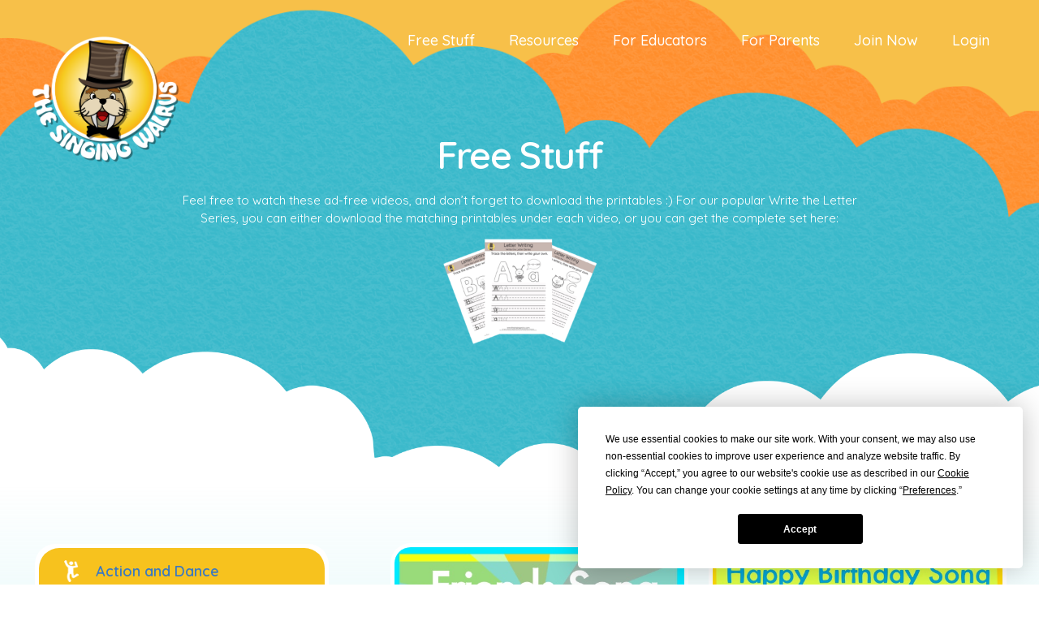

--- FILE ---
content_type: text/html; charset=UTF-8
request_url: https://www.thesingingwalrus.com/topics/free-stuff/
body_size: 22036
content:
<!DOCTYPE html>
<html class="no-js" lang="en-US">
<head><script
				type="text/javascript"
				src="https://app.termly.io/resource-blocker/c4e60c46-b290-4a04-b9ec-cccf171e61c2">
			</script>
<meta charset="UTF-8">
<meta name="viewport" content="width=device-width, initial-scale=1.0">
<link rel="pingback" href="https://www.thesingingwalrus.com/xmlrpc.php">
<meta name='robots' content='index, follow, max-image-preview:large, max-snippet:-1, max-video-preview:-1' />
	<!-- Global site tag (gtag.js) - Google Analytics -->
	<script async src="https://www.googletagmanager.com/gtag/js?id=G-756VM8KD0E"></script>
	<script>
		window.dataLayer = window.dataLayer || [];
		function gtag(){dataLayer.push(arguments);}
		gtag('js', new Date());
		gtag('config', 'G-756VM8KD0E');
	</script>
	<!-- End Global site tag (gtag.js) - Google Analytics -->
	

	<!-- This site is optimized with the Yoast SEO plugin v26.7 - https://yoast.com/wordpress/plugins/seo/ -->
	<title>Free Stuff Archives - The Singing Walrus</title>
	<link rel="canonical" href="https://www.thesingingwalrus.com/topics/free-stuff/" />
	<meta property="og:locale" content="en_US" />
	<meta property="og:type" content="article" />
	<meta property="og:title" content="Free Stuff Archives - The Singing Walrus" />
	<meta property="og:description" content="Feel free to watch these ad-free videos, and don&#8217;t forget to download the printables :) For our popular Write the Letter Series, you can either download the matching printables under each video, or you can get the complete set here:" />
	<meta property="og:url" content="https://www.thesingingwalrus.com/topics/free-stuff/" />
	<meta property="og:site_name" content="The Singing Walrus" />
	<meta name="twitter:card" content="summary_large_image" />
	<script type="application/ld+json" class="yoast-schema-graph">{"@context":"https://schema.org","@graph":[{"@type":"CollectionPage","@id":"https://www.thesingingwalrus.com/topics/free-stuff/","url":"https://www.thesingingwalrus.com/topics/free-stuff/","name":"Free Stuff Archives - The Singing Walrus","isPartOf":{"@id":"https://www.thesingingwalrus.com/#website"},"primaryImageOfPage":{"@id":"https://www.thesingingwalrus.com/topics/free-stuff/#primaryimage"},"image":{"@id":"https://www.thesingingwalrus.com/topics/free-stuff/#primaryimage"},"thumbnailUrl":"https://www.thesingingwalrus.com/wp-content/uploads/2022/02/Friends-Song-thumb-541x305-1.jpeg","breadcrumb":{"@id":"https://www.thesingingwalrus.com/topics/free-stuff/#breadcrumb"},"inLanguage":"en-US"},{"@type":"ImageObject","inLanguage":"en-US","@id":"https://www.thesingingwalrus.com/topics/free-stuff/#primaryimage","url":"https://www.thesingingwalrus.com/wp-content/uploads/2022/02/Friends-Song-thumb-541x305-1.jpeg","contentUrl":"https://www.thesingingwalrus.com/wp-content/uploads/2022/02/Friends-Song-thumb-541x305-1.jpeg","width":541,"height":305},{"@type":"BreadcrumbList","@id":"https://www.thesingingwalrus.com/topics/free-stuff/#breadcrumb","itemListElement":[{"@type":"ListItem","position":1,"name":"Home","item":"https://www.thesingingwalrus.com/"},{"@type":"ListItem","position":2,"name":"Free Stuff"}]},{"@type":"WebSite","@id":"https://www.thesingingwalrus.com/#website","url":"https://www.thesingingwalrus.com/","name":"The Singing Walrus","description":"","publisher":{"@id":"https://www.thesingingwalrus.com/#organization"},"potentialAction":[{"@type":"SearchAction","target":{"@type":"EntryPoint","urlTemplate":"https://www.thesingingwalrus.com/?s={search_term_string}"},"query-input":{"@type":"PropertyValueSpecification","valueRequired":true,"valueName":"search_term_string"}}],"inLanguage":"en-US"},{"@type":"Organization","@id":"https://www.thesingingwalrus.com/#organization","name":"The Singing Walrus","url":"https://www.thesingingwalrus.com/","logo":{"@type":"ImageObject","inLanguage":"en-US","@id":"https://www.thesingingwalrus.com/#/schema/logo/image/","url":"https://www.thesingingwalrus.com/wp-content/uploads/2022/06/logo.png","contentUrl":"https://www.thesingingwalrus.com/wp-content/uploads/2022/06/logo.png","width":225,"height":225,"caption":"The Singing Walrus"},"image":{"@id":"https://www.thesingingwalrus.com/#/schema/logo/image/"},"sameAs":["https://www.facebook.com/TheSingingWalrus/"]}]}</script>
	<!-- / Yoast SEO plugin. -->


<link rel="alternate" type="application/rss+xml" title="The Singing Walrus &raquo; Feed" href="https://www.thesingingwalrus.com/feed/" />
<link rel="alternate" type="application/rss+xml" title="The Singing Walrus &raquo; Comments Feed" href="https://www.thesingingwalrus.com/comments/feed/" />
<link rel="alternate" type="application/rss+xml" title="The Singing Walrus &raquo; Free Stuff Category Feed" href="https://www.thesingingwalrus.com/topics/free-stuff/feed/" />
<style id='wp-img-auto-sizes-contain-inline-css' type='text/css'>
img:is([sizes=auto i],[sizes^="auto," i]){contain-intrinsic-size:3000px 1500px}
/*# sourceURL=wp-img-auto-sizes-contain-inline-css */
</style>
<link rel='stylesheet' id='mp-theme-css' href='https://www.thesingingwalrus.com/wp-content/plugins/memberpress/css/ui/theme.css?ver=1.12.11' type='text/css' media='all' />
<style id='wp-emoji-styles-inline-css' type='text/css'>

	img.wp-smiley, img.emoji {
		display: inline !important;
		border: none !important;
		box-shadow: none !important;
		height: 1em !important;
		width: 1em !important;
		margin: 0 0.07em !important;
		vertical-align: -0.1em !important;
		background: none !important;
		padding: 0 !important;
	}
/*# sourceURL=wp-emoji-styles-inline-css */
</style>
<style id='wp-block-library-inline-css' type='text/css'>
:root{--wp-block-synced-color:#7a00df;--wp-block-synced-color--rgb:122,0,223;--wp-bound-block-color:var(--wp-block-synced-color);--wp-editor-canvas-background:#ddd;--wp-admin-theme-color:#007cba;--wp-admin-theme-color--rgb:0,124,186;--wp-admin-theme-color-darker-10:#006ba1;--wp-admin-theme-color-darker-10--rgb:0,107,160.5;--wp-admin-theme-color-darker-20:#005a87;--wp-admin-theme-color-darker-20--rgb:0,90,135;--wp-admin-border-width-focus:2px}@media (min-resolution:192dpi){:root{--wp-admin-border-width-focus:1.5px}}.wp-element-button{cursor:pointer}:root .has-very-light-gray-background-color{background-color:#eee}:root .has-very-dark-gray-background-color{background-color:#313131}:root .has-very-light-gray-color{color:#eee}:root .has-very-dark-gray-color{color:#313131}:root .has-vivid-green-cyan-to-vivid-cyan-blue-gradient-background{background:linear-gradient(135deg,#00d084,#0693e3)}:root .has-purple-crush-gradient-background{background:linear-gradient(135deg,#34e2e4,#4721fb 50%,#ab1dfe)}:root .has-hazy-dawn-gradient-background{background:linear-gradient(135deg,#faaca8,#dad0ec)}:root .has-subdued-olive-gradient-background{background:linear-gradient(135deg,#fafae1,#67a671)}:root .has-atomic-cream-gradient-background{background:linear-gradient(135deg,#fdd79a,#004a59)}:root .has-nightshade-gradient-background{background:linear-gradient(135deg,#330968,#31cdcf)}:root .has-midnight-gradient-background{background:linear-gradient(135deg,#020381,#2874fc)}:root{--wp--preset--font-size--normal:16px;--wp--preset--font-size--huge:42px}.has-regular-font-size{font-size:1em}.has-larger-font-size{font-size:2.625em}.has-normal-font-size{font-size:var(--wp--preset--font-size--normal)}.has-huge-font-size{font-size:var(--wp--preset--font-size--huge)}.has-text-align-center{text-align:center}.has-text-align-left{text-align:left}.has-text-align-right{text-align:right}.has-fit-text{white-space:nowrap!important}#end-resizable-editor-section{display:none}.aligncenter{clear:both}.items-justified-left{justify-content:flex-start}.items-justified-center{justify-content:center}.items-justified-right{justify-content:flex-end}.items-justified-space-between{justify-content:space-between}.screen-reader-text{border:0;clip-path:inset(50%);height:1px;margin:-1px;overflow:hidden;padding:0;position:absolute;width:1px;word-wrap:normal!important}.screen-reader-text:focus{background-color:#ddd;clip-path:none;color:#444;display:block;font-size:1em;height:auto;left:5px;line-height:normal;padding:15px 23px 14px;text-decoration:none;top:5px;width:auto;z-index:100000}html :where(.has-border-color){border-style:solid}html :where([style*=border-top-color]){border-top-style:solid}html :where([style*=border-right-color]){border-right-style:solid}html :where([style*=border-bottom-color]){border-bottom-style:solid}html :where([style*=border-left-color]){border-left-style:solid}html :where([style*=border-width]){border-style:solid}html :where([style*=border-top-width]){border-top-style:solid}html :where([style*=border-right-width]){border-right-style:solid}html :where([style*=border-bottom-width]){border-bottom-style:solid}html :where([style*=border-left-width]){border-left-style:solid}html :where(img[class*=wp-image-]){height:auto;max-width:100%}:where(figure){margin:0 0 1em}html :where(.is-position-sticky){--wp-admin--admin-bar--position-offset:var(--wp-admin--admin-bar--height,0px)}@media screen and (max-width:600px){html :where(.is-position-sticky){--wp-admin--admin-bar--position-offset:0px}}

/*# sourceURL=wp-block-library-inline-css */
</style><style id='global-styles-inline-css' type='text/css'>
:root{--wp--preset--aspect-ratio--square: 1;--wp--preset--aspect-ratio--4-3: 4/3;--wp--preset--aspect-ratio--3-4: 3/4;--wp--preset--aspect-ratio--3-2: 3/2;--wp--preset--aspect-ratio--2-3: 2/3;--wp--preset--aspect-ratio--16-9: 16/9;--wp--preset--aspect-ratio--9-16: 9/16;--wp--preset--color--black: #000000;--wp--preset--color--cyan-bluish-gray: #abb8c3;--wp--preset--color--white: #ffffff;--wp--preset--color--pale-pink: #f78da7;--wp--preset--color--vivid-red: #cf2e2e;--wp--preset--color--luminous-vivid-orange: #ff6900;--wp--preset--color--luminous-vivid-amber: #fcb900;--wp--preset--color--light-green-cyan: #7bdcb5;--wp--preset--color--vivid-green-cyan: #00d084;--wp--preset--color--pale-cyan-blue: #8ed1fc;--wp--preset--color--vivid-cyan-blue: #0693e3;--wp--preset--color--vivid-purple: #9b51e0;--wp--preset--gradient--vivid-cyan-blue-to-vivid-purple: linear-gradient(135deg,rgb(6,147,227) 0%,rgb(155,81,224) 100%);--wp--preset--gradient--light-green-cyan-to-vivid-green-cyan: linear-gradient(135deg,rgb(122,220,180) 0%,rgb(0,208,130) 100%);--wp--preset--gradient--luminous-vivid-amber-to-luminous-vivid-orange: linear-gradient(135deg,rgb(252,185,0) 0%,rgb(255,105,0) 100%);--wp--preset--gradient--luminous-vivid-orange-to-vivid-red: linear-gradient(135deg,rgb(255,105,0) 0%,rgb(207,46,46) 100%);--wp--preset--gradient--very-light-gray-to-cyan-bluish-gray: linear-gradient(135deg,rgb(238,238,238) 0%,rgb(169,184,195) 100%);--wp--preset--gradient--cool-to-warm-spectrum: linear-gradient(135deg,rgb(74,234,220) 0%,rgb(151,120,209) 20%,rgb(207,42,186) 40%,rgb(238,44,130) 60%,rgb(251,105,98) 80%,rgb(254,248,76) 100%);--wp--preset--gradient--blush-light-purple: linear-gradient(135deg,rgb(255,206,236) 0%,rgb(152,150,240) 100%);--wp--preset--gradient--blush-bordeaux: linear-gradient(135deg,rgb(254,205,165) 0%,rgb(254,45,45) 50%,rgb(107,0,62) 100%);--wp--preset--gradient--luminous-dusk: linear-gradient(135deg,rgb(255,203,112) 0%,rgb(199,81,192) 50%,rgb(65,88,208) 100%);--wp--preset--gradient--pale-ocean: linear-gradient(135deg,rgb(255,245,203) 0%,rgb(182,227,212) 50%,rgb(51,167,181) 100%);--wp--preset--gradient--electric-grass: linear-gradient(135deg,rgb(202,248,128) 0%,rgb(113,206,126) 100%);--wp--preset--gradient--midnight: linear-gradient(135deg,rgb(2,3,129) 0%,rgb(40,116,252) 100%);--wp--preset--font-size--small: 13px;--wp--preset--font-size--medium: 20px;--wp--preset--font-size--large: 36px;--wp--preset--font-size--x-large: 42px;--wp--preset--spacing--20: 0.44rem;--wp--preset--spacing--30: 0.67rem;--wp--preset--spacing--40: 1rem;--wp--preset--spacing--50: 1.5rem;--wp--preset--spacing--60: 2.25rem;--wp--preset--spacing--70: 3.38rem;--wp--preset--spacing--80: 5.06rem;--wp--preset--shadow--natural: 6px 6px 9px rgba(0, 0, 0, 0.2);--wp--preset--shadow--deep: 12px 12px 50px rgba(0, 0, 0, 0.4);--wp--preset--shadow--sharp: 6px 6px 0px rgba(0, 0, 0, 0.2);--wp--preset--shadow--outlined: 6px 6px 0px -3px rgb(255, 255, 255), 6px 6px rgb(0, 0, 0);--wp--preset--shadow--crisp: 6px 6px 0px rgb(0, 0, 0);}:where(.is-layout-flex){gap: 0.5em;}:where(.is-layout-grid){gap: 0.5em;}body .is-layout-flex{display: flex;}.is-layout-flex{flex-wrap: wrap;align-items: center;}.is-layout-flex > :is(*, div){margin: 0;}body .is-layout-grid{display: grid;}.is-layout-grid > :is(*, div){margin: 0;}:where(.wp-block-columns.is-layout-flex){gap: 2em;}:where(.wp-block-columns.is-layout-grid){gap: 2em;}:where(.wp-block-post-template.is-layout-flex){gap: 1.25em;}:where(.wp-block-post-template.is-layout-grid){gap: 1.25em;}.has-black-color{color: var(--wp--preset--color--black) !important;}.has-cyan-bluish-gray-color{color: var(--wp--preset--color--cyan-bluish-gray) !important;}.has-white-color{color: var(--wp--preset--color--white) !important;}.has-pale-pink-color{color: var(--wp--preset--color--pale-pink) !important;}.has-vivid-red-color{color: var(--wp--preset--color--vivid-red) !important;}.has-luminous-vivid-orange-color{color: var(--wp--preset--color--luminous-vivid-orange) !important;}.has-luminous-vivid-amber-color{color: var(--wp--preset--color--luminous-vivid-amber) !important;}.has-light-green-cyan-color{color: var(--wp--preset--color--light-green-cyan) !important;}.has-vivid-green-cyan-color{color: var(--wp--preset--color--vivid-green-cyan) !important;}.has-pale-cyan-blue-color{color: var(--wp--preset--color--pale-cyan-blue) !important;}.has-vivid-cyan-blue-color{color: var(--wp--preset--color--vivid-cyan-blue) !important;}.has-vivid-purple-color{color: var(--wp--preset--color--vivid-purple) !important;}.has-black-background-color{background-color: var(--wp--preset--color--black) !important;}.has-cyan-bluish-gray-background-color{background-color: var(--wp--preset--color--cyan-bluish-gray) !important;}.has-white-background-color{background-color: var(--wp--preset--color--white) !important;}.has-pale-pink-background-color{background-color: var(--wp--preset--color--pale-pink) !important;}.has-vivid-red-background-color{background-color: var(--wp--preset--color--vivid-red) !important;}.has-luminous-vivid-orange-background-color{background-color: var(--wp--preset--color--luminous-vivid-orange) !important;}.has-luminous-vivid-amber-background-color{background-color: var(--wp--preset--color--luminous-vivid-amber) !important;}.has-light-green-cyan-background-color{background-color: var(--wp--preset--color--light-green-cyan) !important;}.has-vivid-green-cyan-background-color{background-color: var(--wp--preset--color--vivid-green-cyan) !important;}.has-pale-cyan-blue-background-color{background-color: var(--wp--preset--color--pale-cyan-blue) !important;}.has-vivid-cyan-blue-background-color{background-color: var(--wp--preset--color--vivid-cyan-blue) !important;}.has-vivid-purple-background-color{background-color: var(--wp--preset--color--vivid-purple) !important;}.has-black-border-color{border-color: var(--wp--preset--color--black) !important;}.has-cyan-bluish-gray-border-color{border-color: var(--wp--preset--color--cyan-bluish-gray) !important;}.has-white-border-color{border-color: var(--wp--preset--color--white) !important;}.has-pale-pink-border-color{border-color: var(--wp--preset--color--pale-pink) !important;}.has-vivid-red-border-color{border-color: var(--wp--preset--color--vivid-red) !important;}.has-luminous-vivid-orange-border-color{border-color: var(--wp--preset--color--luminous-vivid-orange) !important;}.has-luminous-vivid-amber-border-color{border-color: var(--wp--preset--color--luminous-vivid-amber) !important;}.has-light-green-cyan-border-color{border-color: var(--wp--preset--color--light-green-cyan) !important;}.has-vivid-green-cyan-border-color{border-color: var(--wp--preset--color--vivid-green-cyan) !important;}.has-pale-cyan-blue-border-color{border-color: var(--wp--preset--color--pale-cyan-blue) !important;}.has-vivid-cyan-blue-border-color{border-color: var(--wp--preset--color--vivid-cyan-blue) !important;}.has-vivid-purple-border-color{border-color: var(--wp--preset--color--vivid-purple) !important;}.has-vivid-cyan-blue-to-vivid-purple-gradient-background{background: var(--wp--preset--gradient--vivid-cyan-blue-to-vivid-purple) !important;}.has-light-green-cyan-to-vivid-green-cyan-gradient-background{background: var(--wp--preset--gradient--light-green-cyan-to-vivid-green-cyan) !important;}.has-luminous-vivid-amber-to-luminous-vivid-orange-gradient-background{background: var(--wp--preset--gradient--luminous-vivid-amber-to-luminous-vivid-orange) !important;}.has-luminous-vivid-orange-to-vivid-red-gradient-background{background: var(--wp--preset--gradient--luminous-vivid-orange-to-vivid-red) !important;}.has-very-light-gray-to-cyan-bluish-gray-gradient-background{background: var(--wp--preset--gradient--very-light-gray-to-cyan-bluish-gray) !important;}.has-cool-to-warm-spectrum-gradient-background{background: var(--wp--preset--gradient--cool-to-warm-spectrum) !important;}.has-blush-light-purple-gradient-background{background: var(--wp--preset--gradient--blush-light-purple) !important;}.has-blush-bordeaux-gradient-background{background: var(--wp--preset--gradient--blush-bordeaux) !important;}.has-luminous-dusk-gradient-background{background: var(--wp--preset--gradient--luminous-dusk) !important;}.has-pale-ocean-gradient-background{background: var(--wp--preset--gradient--pale-ocean) !important;}.has-electric-grass-gradient-background{background: var(--wp--preset--gradient--electric-grass) !important;}.has-midnight-gradient-background{background: var(--wp--preset--gradient--midnight) !important;}.has-small-font-size{font-size: var(--wp--preset--font-size--small) !important;}.has-medium-font-size{font-size: var(--wp--preset--font-size--medium) !important;}.has-large-font-size{font-size: var(--wp--preset--font-size--large) !important;}.has-x-large-font-size{font-size: var(--wp--preset--font-size--x-large) !important;}
/*# sourceURL=global-styles-inline-css */
</style>

<style id='classic-theme-styles-inline-css' type='text/css'>
/*! This file is auto-generated */
.wp-block-button__link{color:#fff;background-color:#32373c;border-radius:9999px;box-shadow:none;text-decoration:none;padding:calc(.667em + 2px) calc(1.333em + 2px);font-size:1.125em}.wp-block-file__button{background:#32373c;color:#fff;text-decoration:none}
/*# sourceURL=/wp-includes/css/classic-themes.min.css */
</style>
<link rel='stylesheet' id='dashicons-css' href='https://www.thesingingwalrus.com/wp-includes/css/dashicons.min.css?ver=6.9' type='text/css' media='all' />
<link rel='stylesheet' id='essgrid-blocks-editor-css-css' href='https://www.thesingingwalrus.com/wp-content/plugins/essential-grid/public/includes/builders/gutenberg/build/index.css?ver=1765760787' type='text/css' media='all' />
<link rel='stylesheet' id='blueflamingo-frontend-css' href='https://www.thesingingwalrus.com/wp-content/plugins/blueflamingo/assets/css/frontend.css?ver=0.4.7.17' type='text/css' media='all' />
<link rel='stylesheet' id='ccc_my_favorite-select-css' href='https://www.thesingingwalrus.com/wp-content/plugins/my-favorites/assets/select.css?ver=1.4.4' type='text/css' media='all' />
<link rel='stylesheet' id='search-filter-plugin-styles-css' href='https://www.thesingingwalrus.com/wp-content/plugins/search-filter-pro/public/assets/css/search-filter.min.css?ver=2.5.21' type='text/css' media='all' />
<link rel='stylesheet' id='owl-carousel-css-css' href='https://www.thesingingwalrus.com/wp-content/themes/pro-child/assets/OwlCoursel/owl.carousel.min.css?ver=6.9' type='text/css' media='all' />
<link rel='stylesheet' id='owl-carousel-theme-css-css' href='https://www.thesingingwalrus.com/wp-content/themes/pro-child/assets/OwlCoursel/owl.theme.default.min.css?ver=6.9' type='text/css' media='all' />
<link rel='stylesheet' id='x-stack-css' href='https://www.thesingingwalrus.com/wp-content/themes/pro/framework/dist/css/site/stacks/integrity-light.css?ver=6.7.11' type='text/css' media='all' />
<link rel='stylesheet' id='x-child-css' href='https://www.thesingingwalrus.com/wp-content/themes/pro-child/style.css?ver=6.7.11' type='text/css' media='all' />
<link rel='stylesheet' id='tp-fontello-css' href='https://www.thesingingwalrus.com/wp-content/plugins/essential-grid/public/assets/font/fontello/css/fontello.css?ver=3.1.10' type='text/css' media='all' />
<link rel='stylesheet' id='esg-plugin-settings-css' href='https://www.thesingingwalrus.com/wp-content/plugins/essential-grid/public/assets/css/settings.css?ver=3.1.10' type='text/css' media='all' />
<link rel='stylesheet' id='esg-tp-boxextcss-css' href='https://www.thesingingwalrus.com/wp-content/plugins/essential-grid/public/assets/css/jquery.esgbox.min.css?ver=3.1.10' type='text/css' media='all' />
<style id='cs-inline-css' type='text/css'>
@media (min-width:1200px){.x-hide-xl{display:none !important;}}@media (min-width:979px) and (max-width:1199px){.x-hide-lg{display:none !important;}}@media (min-width:767px) and (max-width:978px){.x-hide-md{display:none !important;}}@media (min-width:480px) and (max-width:766px){.x-hide-sm{display:none !important;}}@media (max-width:479px){.x-hide-xs{display:none !important;}} a,h1 a:hover,h2 a:hover,h3 a:hover,h4 a:hover,h5 a:hover,h6 a:hover,.x-breadcrumb-wrap a:hover,.widget ul li a:hover,.widget ol li a:hover,.widget.widget_text ul li a,.widget.widget_text ol li a,.widget_nav_menu .current-menu-item > a,.x-accordion-heading .x-accordion-toggle:hover,.x-comment-author a:hover,.x-comment-time:hover,.x-recent-posts a:hover .h-recent-posts{color:#3d77c4;}a:hover,.widget.widget_text ul li a:hover,.widget.widget_text ol li a:hover,.x-twitter-widget ul li a:hover{color:#3263A4;}.rev_slider_wrapper,a.x-img-thumbnail:hover,.x-slider-container.below,.page-template-template-blank-3-php .x-slider-container.above,.page-template-template-blank-6-php .x-slider-container.above{border-color:#3d77c4;}.entry-thumb:before,.x-pagination span.current,.woocommerce-pagination span[aria-current],.flex-direction-nav a,.flex-control-nav a:hover,.flex-control-nav a.flex-active,.mejs-time-current,.x-dropcap,.x-skill-bar .bar,.x-pricing-column.featured h2,.h-comments-title small,.x-entry-share .x-share:hover,.x-highlight,.x-recent-posts .x-recent-posts-img:after{background-color:#3d77c4;}.x-nav-tabs > .active > a,.x-nav-tabs > .active > a:hover{box-shadow:inset 0 3px 0 0 #3d77c4;}.x-main{width:calc(72% - 2.463055%);}.x-sidebar{width:calc(100% - 2.463055% - 72%);}.x-comment-author,.x-comment-time,.comment-form-author label,.comment-form-email label,.comment-form-url label,.comment-form-rating label,.comment-form-comment label,.widget_calendar #wp-calendar caption,.widget.widget_rss li .rsswidget{font-family:"Quicksand",sans-serif;font-weight:700;}.p-landmark-sub,.p-meta,input,button,select,textarea{font-family:"Quicksand",sans-serif;}.widget ul li a,.widget ol li a,.x-comment-time{color:#999999;}.widget_text ol li a,.widget_text ul li a{color:#3d77c4;}.widget_text ol li a:hover,.widget_text ul li a:hover{color:#3263A4;}.comment-form-author label,.comment-form-email label,.comment-form-url label,.comment-form-rating label,.comment-form-comment label,.widget_calendar #wp-calendar th,.p-landmark-sub strong,.widget_tag_cloud .tagcloud a:hover,.widget_tag_cloud .tagcloud a:active,.entry-footer a:hover,.entry-footer a:active,.x-breadcrumbs .current,.x-comment-author,.x-comment-author a{color:#272727;}.widget_calendar #wp-calendar th{border-color:#272727;}.h-feature-headline span i{background-color:#272727;}@media (max-width:978.98px){}html{font-size:14px;}@media (min-width:479px){html{font-size:14px;}}@media (min-width:766px){html{font-size:14px;}}@media (min-width:978px){html{font-size:14px;}}@media (min-width:1199px){html{font-size:14px;}}body{font-style:normal;font-weight:400;color:#999999;background:rgb(255,255,255);}.w-b{font-weight:400 !important;}h1,h2,h3,h4,h5,h6,.h1,.h2,.h3,.h4,.h5,.h6,.x-text-headline{font-family:"Quicksand",sans-serif;font-style:normal;font-weight:700;}h1,.h1{letter-spacing:-0.035em;}h2,.h2{letter-spacing:-0.035em;}h3,.h3{letter-spacing:-0.035em;}h4,.h4{letter-spacing:-0.035em;}h5,.h5{letter-spacing:-0.035em;}h6,.h6{letter-spacing:-0.035em;}.w-h{font-weight:700 !important;}.x-container.width{width:98%;}.x-container.max{max-width:1200px;}.x-bar-content.x-container.width{flex-basis:98%;}.x-main.full{float:none;clear:both;display:block;width:auto;}@media (max-width:978.98px){.x-main.full,.x-main.left,.x-main.right,.x-sidebar.left,.x-sidebar.right{float:none;display:block;width:auto !important;}}.entry-header,.entry-content{font-size:1.5rem;}body,input,button,select,textarea{font-family:"Quicksand",sans-serif;}h1,h2,h3,h4,h5,h6,.h1,.h2,.h3,.h4,.h5,.h6,h1 a,h2 a,h3 a,h4 a,h5 a,h6 a,.h1 a,.h2 a,.h3 a,.h4 a,.h5 a,.h6 a,blockquote{color:#272727;}.cfc-h-tx{color:#272727 !important;}.cfc-h-bd{border-color:#272727 !important;}.cfc-h-bg{background-color:#272727 !important;}.cfc-b-tx{color:#999999 !important;}.cfc-b-bd{border-color:#999999 !important;}.cfc-b-bg{background-color:#999999 !important;}.x-btn,.button,[type="submit"]{color:#ffffff;border-color:#ac1100;background-color:#e21818;margin-bottom:0.25em;text-shadow:0 0.075em 0.075em rgba(0,0,0,0.5);box-shadow:0 0.25em 0 0 #a71000,0 4px 9px rgba(0,0,0,0.75);border-radius:100em;}.x-btn:hover,.button:hover,[type="submit"]:hover{color:#ffffff;border-color:#600900;background-color:#ef2201;margin-bottom:0.25em;text-shadow:0 0.075em 0.075em rgba(0,0,0,0.5);box-shadow:0 0.25em 0 0 #a71000,0 4px 9px rgba(0,0,0,0.75);}.x-btn.x-btn-real,.x-btn.x-btn-real:hover{margin-bottom:0.25em;text-shadow:0 0.075em 0.075em rgba(0,0,0,0.65);}.x-btn.x-btn-real{box-shadow:0 0.25em 0 0 #a71000,0 4px 9px rgba(0,0,0,0.75);}.x-btn.x-btn-real:hover{box-shadow:0 0.25em 0 0 #a71000,0 4px 9px rgba(0,0,0,0.75);}.x-btn.x-btn-flat,.x-btn.x-btn-flat:hover{margin-bottom:0;text-shadow:0 0.075em 0.075em rgba(0,0,0,0.65);box-shadow:none;}.x-btn.x-btn-transparent,.x-btn.x-btn-transparent:hover{margin-bottom:0;border-width:3px;text-shadow:none;text-transform:uppercase;background-color:transparent;box-shadow:none;}.bg .mejs-container,.x-video .mejs-container{position:unset !important;} @font-face{font-family:'FontAwesomePro';font-style:normal;font-weight:900;font-display:block;src:url('https://www.thesingingwalrus.com/wp-content/themes/pro/cornerstone/assets/fonts/fa-solid-900.woff2?ver=6.7.2') format('woff2'),url('https://www.thesingingwalrus.com/wp-content/themes/pro/cornerstone/assets/fonts/fa-solid-900.ttf?ver=6.7.2') format('truetype');}[data-x-fa-pro-icon]{font-family:"FontAwesomePro" !important;}[data-x-fa-pro-icon]:before{content:attr(data-x-fa-pro-icon);}[data-x-icon],[data-x-icon-o],[data-x-icon-l],[data-x-icon-s],[data-x-icon-b],[data-x-icon-sr],[data-x-icon-ss],[data-x-icon-sl],[data-x-fa-pro-icon],[class*="cs-fa-"]{display:inline-flex;font-style:normal;font-weight:400;text-decoration:inherit;text-rendering:auto;-webkit-font-smoothing:antialiased;-moz-osx-font-smoothing:grayscale;}[data-x-icon].left,[data-x-icon-o].left,[data-x-icon-l].left,[data-x-icon-s].left,[data-x-icon-b].left,[data-x-icon-sr].left,[data-x-icon-ss].left,[data-x-icon-sl].left,[data-x-fa-pro-icon].left,[class*="cs-fa-"].left{margin-right:0.5em;}[data-x-icon].right,[data-x-icon-o].right,[data-x-icon-l].right,[data-x-icon-s].right,[data-x-icon-b].right,[data-x-icon-sr].right,[data-x-icon-ss].right,[data-x-icon-sl].right,[data-x-fa-pro-icon].right,[class*="cs-fa-"].right{margin-left:0.5em;}[data-x-icon]:before,[data-x-icon-o]:before,[data-x-icon-l]:before,[data-x-icon-s]:before,[data-x-icon-b]:before,[data-x-icon-sr]:before,[data-x-icon-ss]:before,[data-x-icon-sl]:before,[data-x-fa-pro-icon]:before,[class*="cs-fa-"]:before{line-height:1;}@font-face{font-family:'FontAwesome';font-style:normal;font-weight:900;font-display:block;src:url('https://www.thesingingwalrus.com/wp-content/themes/pro/cornerstone/assets/fonts/fa-solid-900.woff2?ver=6.7.2') format('woff2'),url('https://www.thesingingwalrus.com/wp-content/themes/pro/cornerstone/assets/fonts/fa-solid-900.ttf?ver=6.7.2') format('truetype');}[data-x-icon],[data-x-icon-s],[data-x-icon][class*="cs-fa-"]{font-family:"FontAwesome" !important;font-weight:900;}[data-x-icon]:before,[data-x-icon][class*="cs-fa-"]:before{content:attr(data-x-icon);}[data-x-icon-s]:before{content:attr(data-x-icon-s);}@font-face{font-family:'FontAwesomeRegular';font-style:normal;font-weight:400;font-display:block;src:url('https://www.thesingingwalrus.com/wp-content/themes/pro/cornerstone/assets/fonts/fa-regular-400.woff2?ver=6.7.2') format('woff2'),url('https://www.thesingingwalrus.com/wp-content/themes/pro/cornerstone/assets/fonts/fa-regular-400.ttf?ver=6.7.2') format('truetype');}@font-face{font-family:'FontAwesomePro';font-style:normal;font-weight:400;font-display:block;src:url('https://www.thesingingwalrus.com/wp-content/themes/pro/cornerstone/assets/fonts/fa-regular-400.woff2?ver=6.7.2') format('woff2'),url('https://www.thesingingwalrus.com/wp-content/themes/pro/cornerstone/assets/fonts/fa-regular-400.ttf?ver=6.7.2') format('truetype');}[data-x-icon-o]{font-family:"FontAwesomeRegular" !important;}[data-x-icon-o]:before{content:attr(data-x-icon-o);}@font-face{font-family:'FontAwesomeLight';font-style:normal;font-weight:300;font-display:block;src:url('https://www.thesingingwalrus.com/wp-content/themes/pro/cornerstone/assets/fonts/fa-light-300.woff2?ver=6.7.2') format('woff2'),url('https://www.thesingingwalrus.com/wp-content/themes/pro/cornerstone/assets/fonts/fa-light-300.ttf?ver=6.7.2') format('truetype');}@font-face{font-family:'FontAwesomePro';font-style:normal;font-weight:300;font-display:block;src:url('https://www.thesingingwalrus.com/wp-content/themes/pro/cornerstone/assets/fonts/fa-light-300.woff2?ver=6.7.2') format('woff2'),url('https://www.thesingingwalrus.com/wp-content/themes/pro/cornerstone/assets/fonts/fa-light-300.ttf?ver=6.7.2') format('truetype');}[data-x-icon-l]{font-family:"FontAwesomeLight" !important;font-weight:300;}[data-x-icon-l]:before{content:attr(data-x-icon-l);}@font-face{font-family:'FontAwesomeBrands';font-style:normal;font-weight:normal;font-display:block;src:url('https://www.thesingingwalrus.com/wp-content/themes/pro/cornerstone/assets/fonts/fa-brands-400.woff2?ver=6.7.2') format('woff2'),url('https://www.thesingingwalrus.com/wp-content/themes/pro/cornerstone/assets/fonts/fa-brands-400.ttf?ver=6.7.2') format('truetype');}[data-x-icon-b]{font-family:"FontAwesomeBrands" !important;}[data-x-icon-b]:before{content:attr(data-x-icon-b);}.widget.widget_rss li .rsswidget:before{content:"\f35d";padding-right:0.4em;font-family:"FontAwesome";} .mk-0.x-bar{width:calc(100% - (0px * 2));margin-top:0px;margin-left:0px;margin-right:0px;height:200px;border-top-width:0;border-right-width:0;border-bottom-width:0;border-left-width:0;font-size:16px;background-color:rgba(255,0,0,0);z-index:9999;}.mk-0 .x-bar-content{display:flex;flex-direction:row;justify-content:center;align-items:flex-start;flex-grow:0;flex-shrink:1;flex-basis:100%;height:200px;max-width:1200px;}.mk-0.x-bar-outer-spacers:after,.mk-0.x-bar-outer-spacers:before{flex-basis:1em;width:1em!important;height:1em;}.mk-0.x-bar-space{font-size:16px;height:200px;}.mk-1.x-bar-container{display:flex;flex-direction:row;justify-content:space-between;align-items:flex-start;flex-grow:1;flex-shrink:0;flex-basis:auto;border-top-width:0;border-right-width:0;border-bottom-width:0;border-left-width:0;padding-top:20px;padding-right:0px;padding-bottom:0px;padding-left:0px;font-size:1em;z-index:auto;}.mk-2.x-image{font-size:1em;width:250px;margin-top:25px;margin-right:0px;margin-bottom:0px;margin-left:0px;border-top-width:0;border-right-width:0;border-bottom-width:0;border-left-width:0;}.mk-2.x-image img{width:100%;object-fit:contain;aspect-ratio:auto;}.mk-3{display:flex;flex-direction:row;justify-content:center;align-items:flex-start;align-self:stretch;flex-grow:0;flex-shrink:0;flex-basis:auto;}.mk-3 > li,.mk-3 > li > a{flex-grow:0;flex-shrink:1;flex-basis:auto;}.mk-4{font-size:1em;}.mk-5{margin-top:20px;margin-right:0px;margin-bottom:0px;margin-left:0px;}.mk-5 [data-x-toggle-collapse]{transition-duration:300ms;transition-timing-function:cubic-bezier(0.400,0.000,0.200,1.000);}.mk-6 .x-dropdown {width:14em;font-size:16px;border-top-width:0;border-right-width:0;border-bottom-width:0;border-left-width:0;background-color:rgb(255,255,255);box-shadow:0em 0.15em 2em 0em rgba(0,0,0,0.15);transition-duration:500ms,500ms,0s;transition-timing-function:cubic-bezier(0.400,0.000,0.200,1.000);}.mk-6 .x-dropdown:not(.x-active) {transition-delay:0s,0s,500ms;}.mk-8.x-anchor {border-top-width:0;border-right-width:0;border-bottom-width:0;border-left-width:0;font-size:1em;}.mk-8.x-anchor .x-anchor-content {display:flex;flex-direction:row;align-items:center;}.mk-a.x-anchor .x-anchor-content {justify-content:center;}.mk-b.x-anchor .x-anchor-content {padding-top:1em;padding-bottom:1em;}.mk-c.x-anchor .x-anchor-content {padding-right:1em;padding-left:1em;}.mk-c.x-anchor .x-anchor-text {margin-right:5px;}.mk-c.x-anchor .x-anchor-text-primary {font-size:18px;font-weight:500;color:rgb(255,255,255);}.mk-e.x-anchor .x-anchor-text {margin-top:5px;margin-bottom:5px;margin-left:5px;}.mk-e.x-anchor .x-anchor-text-primary {font-family:inherit;font-style:normal;line-height:1;}.mk-e.x-anchor .x-anchor-sub-indicator {margin-top:5px;margin-right:5px;margin-bottom:5px;margin-left:5px;font-size:1em;}.mk-f.x-anchor .x-anchor-sub-indicator {color:rgba(0,0,0,1);}.mk-f.x-anchor:hover .x-anchor-sub-indicator,.mk-f.x-anchor[class*="active"] .x-anchor-sub-indicator,[data-x-effect-provider*="colors"]:hover .mk-f.x-anchor .x-anchor-sub-indicator {color:rgba(0,0,0,0.5);}.mk-g.x-anchor .x-anchor-content {justify-content:flex-start;padding-right:0.75em;padding-left:0.75em;}.mk-g.x-anchor:hover .x-anchor-text-primary,.mk-g.x-anchor[class*="active"] .x-anchor-text-primary,[data-x-effect-provider*="colors"]:hover .mk-g.x-anchor .x-anchor-text-primary {color:rgba(0,0,0,0.5);}.mk-h.x-anchor .x-anchor-content {padding-top:0.75em;padding-bottom:0.75em;}.mk-i.x-anchor .x-anchor-text {margin-right:auto;}.mk-i.x-anchor .x-anchor-text-primary {font-size:1em;font-weight:inherit;}.mk-j.x-anchor .x-anchor-text-primary {color:rgba(0,0,0,1);}.mk-k.x-anchor {width:3em;height:3em;border-top-left-radius:100em;border-top-right-radius:100em;border-bottom-right-radius:100em;border-bottom-left-radius:100em;}.mk-k.x-anchor .x-graphic {margin-top:5px;margin-right:5px;margin-bottom:5px;margin-left:5px;}.mk-k.x-anchor .x-graphic-icon {width:auto;border-top-width:0;border-right-width:0;border-bottom-width:0;border-left-width:0;}.mk-k.x-anchor .x-toggle {color:rgba(0,0,0,1);}.mk-k.x-anchor:hover .x-toggle,.mk-k.x-anchor[class*="active"] .x-toggle,[data-x-effect-provider*="colors"]:hover .mk-k.x-anchor .x-toggle {color:rgba(0,0,0,0.5);}.mk-k.x-anchor .x-toggle-burger {width:10em;margin-top:3em;margin-right:0;margin-bottom:3em;margin-left:0;font-size:2px;}.mk-k.x-anchor .x-toggle-burger-bun-t {transform:translate3d(0,calc(3em * -1),0);}.mk-k.x-anchor .x-toggle-burger-bun-b {transform:translate3d(0,3em,0);}.mk-l.x-anchor {margin-top:0.5em;margin-right:0em;margin-bottom:0em;margin-left:0em;background-color:rgba(255,255,255,0);}.mk-l.x-anchor .x-graphic-icon {font-size:1em;color:rgb(255,255,255);}.mk-l.x-anchor:hover .x-graphic-icon,.mk-l.x-anchor[class*="active"] .x-graphic-icon,[data-x-effect-provider*="colors"]:hover .mk-l.x-anchor .x-graphic-icon {color:#e21719;}.mk-m.x-anchor {background-color:rgba(255,255,255,1);box-shadow:0em 0.15em 0.65em 0em rgba(0,0,0,0.25);}.mk-m.x-anchor .x-graphic-icon {font-size:1.25em;color:rgba(0,0,0,1);}.mk-m.x-anchor:hover .x-graphic-icon,.mk-m.x-anchor[class*="active"] .x-graphic-icon,[data-x-effect-provider*="colors"]:hover .mk-m.x-anchor .x-graphic-icon {color:rgba(0,0,0,0.5);}.mk-n.x-anchor {margin-top:2px;margin-right:0px;margin-bottom:2px;margin-left:0px;border-top-left-radius:4px;border-top-right-radius:4px;border-bottom-right-radius:4px;border-bottom-left-radius:4px;background-color:rgba(0,0,0,0.07);}.mk-n.x-anchor:hover,.mk-n.x-anchor[class*="active"],[data-x-effect-provider*="colors"]:hover .mk-n.x-anchor {background-color:rgba(0,0,0,0.16);}.mk-o.x-anchor .x-anchor-content {padding-right:1.25em;padding-left:1.25em;}.mk-o.x-anchor .x-anchor-sub-indicator {color:rgba(0,0,0,0.5);}.mk-o.x-anchor:hover .x-anchor-sub-indicator,.mk-o.x-anchor[class*="active"] .x-anchor-sub-indicator,[data-x-effect-provider*="colors"]:hover .mk-o.x-anchor .x-anchor-sub-indicator {color:rgb(0,0,0);}.mk-p.x-anchor .x-anchor-text-primary {color:rgba(0,0,0,0.5);}.mk-p.x-anchor:hover .x-anchor-text-primary,.mk-p.x-anchor[class*="active"] .x-anchor-text-primary,[data-x-effect-provider*="colors"]:hover .mk-p.x-anchor .x-anchor-text-primary {color:rgb(0,0,0);}.mk-q{transition-duration:500ms,0s;transition-timing-function:cubic-bezier(0.400,0.000,0.200,1.000);}.mk-q .x-modal-content-scroll-area{font-size:16px;padding-top:0;padding-right:calc(1em * 2);padding-bottom:0;padding-left:calc(1em * 2);}.mk-q:not(.x-active){transition-delay:0s,500ms;}.mk-q .x-modal-bg{background-color:rgba(0,0,0,0.88);}.mk-q .x-modal-close{width:calc(1em * 2);height:calc(1em * 2);font-size:1em;color:rgba(255,255,255,0);}.mk-q .x-modal-close:focus,.mk-q .x-modal-close:hover{color:rgb(255,255,255);}.mk-q .x-modal-content{border-top-width:0;border-right-width:0;border-bottom-width:0;border-left-width:0;transition-duration:500ms;transition-timing-function:cubic-bezier(0.400,0.000,0.200,1.000);}.mk-r{width:100%;max-width:21em;height:auto;margin-top:0em;margin-right:auto;margin-bottom:0em;margin-left:auto;border-top-width:0;border-right-width:0;border-bottom-width:0;border-left-width:0;border-top-left-radius:100em;border-top-right-radius:100em;border-bottom-right-radius:100em;border-bottom-left-radius:100em;font-size:calc(10px + 4vmin);background-color:rgb(255,255,255);box-shadow:0em 0.15em 0.5em 0em rgba(0,0,0,0.15);}.mk-r.x-search-focused{border-top-left-radius:100em;border-top-right-radius:100em;border-bottom-right-radius:100em;border-bottom-left-radius:100em;}.mk-r .x-search-input{order:2;margin-top:0px;margin-right:0px;margin-bottom:0px;margin-left:0px;font-family:inherit;font-size:1em;font-style:normal;font-weight:inherit;line-height:1.3;color:rgba(0,0,0,0.5);}.mk-r.x-search-has-content .x-search-input{color:rgba(0,0,0,1);}.mk-r .x-search-btn-submit{order:1;width:1em;height:1em;margin-top:1em;margin-right:0.64em;margin-bottom:1em;margin-left:1em;border-top-width:0;border-right-width:0;border-bottom-width:0;border-left-width:0;font-size:1em;color:rgba(0,0,0,1);}.mk-r .x-search-btn-clear{order:3;width:1em;height:1em;margin-top:1em;margin-right:1em;margin-bottom:1em;margin-left:0.64em;border-top-width:0;border-right-width:0;border-bottom-width:0;border-left-width:0;color:rgba(0,0,0,0.5);font-size:1em;}.mk-r .x-search-btn-clear:focus,.mk-r .x-search-btn-clear:hover{color:rgb(0,0,0);}.mk-s{font-size:16px;transition-duration:500ms;}.mk-s .x-off-canvas-bg{background-color:rgba(0,0,0,0.75);transition-duration:500ms;transition-timing-function:cubic-bezier(0.400,0.000,0.200,1.000);}.mk-s .x-off-canvas-close{width:calc(1em * 2);height:calc(1em * 2);font-size:1em;color:rgba(0,0,0,0.5);transition-duration:0.3s,500ms,500ms;transition-timing-function:ease-in-out,cubic-bezier(0.400,0.000,0.200,1.000),cubic-bezier(0.400,0.000,0.200,1.000);}.mk-s .x-off-canvas-close:focus,.mk-s .x-off-canvas-close:hover{color:rgba(0,0,0,1);}.mk-s .x-off-canvas-content{width:100%;max-width:24em;padding-top:calc(1em * 2);padding-right:calc(1em * 2);padding-bottom:calc(1em * 2);padding-left:calc(1em * 2);border-top-width:0;border-right-width:0;border-bottom-width:0;border-left-width:0;background-color:rgba(255,255,255,1);transition-duration:500ms;transition-timing-function:cubic-bezier(0.400,0.000,0.200,1.000);} @media only screen and (max-width:480px){.e20-e3{max-width:120px;margin-top:0px !important;}}@media only screen and (max-width:1024px) and (min-width:481px){.e20-e3{max-width:180px;margin-top:0px !important;}}@media (max-width:1200px){.e20-e5{position:absolute;right:39px;top:6px;font-size:20px !important;}} .mn-0.x-bar{height:auto;padding-top:30px;padding-right:0px;padding-bottom:150px;padding-left:0px;border-top-width:0;border-right-width:0;border-bottom-width:0;border-left-width:0;font-size:16px;background-color:#ffffff;z-index:9999;}.mn-0 .x-bar-content{display:flex;flex-direction:row;justify-content:center;align-items:center;flex-grow:0;flex-shrink:1;flex-basis:100%;height:auto;}.mn-0.x-bar-outer-spacers:after,.mn-0.x-bar-outer-spacers:before{flex-basis:0em;width:0em!important;height:0em;}.mn-0.x-bar-space{font-size:16px;}.mn-1.x-bar-container{display:flex;flex-direction:column;justify-content:center;align-items:center;flex-grow:0;flex-shrink:1;flex-basis:auto;border-top-width:0;border-right-width:0;border-bottom-width:0;border-left-width:0;font-size:1em;z-index:auto;}.mn-2.x-image{font-size:1em;width:150px;border-top-width:0;border-right-width:0;border-bottom-width:0;border-left-width:0;}.mn-2.x-image img{width:100%;aspect-ratio:auto;}.mn-3.x-text{border-top-width:0;border-right-width:0;border-bottom-width:0;border-left-width:0;font-family:inherit;font-size:12px;font-style:normal;font-weight:500;line-height:0.5;letter-spacing:0em;text-transform:none;}.mn-3.x-text > :first-child{margin-top:0;}.mn-3.x-text > :last-child{margin-bottom:0;}.mn-4.x-text{padding-top:20px;padding-right:0em;padding-bottom:0em;padding-left:0em;color:rgb(0,0,0);}.mn-5.x-text{color:rgba(0,0,0,1);}.mn-6{font-size:1em;display:flex;flex-direction:row;justify-content:space-around;align-items:stretch;align-self:stretch;flex-grow:0;flex-shrink:0;flex-basis:auto;}.mn-6 > li,.mn-6 > li > a{flex-grow:0;flex-shrink:1;flex-basis:auto;}.mn-7 .x-dropdown {width:14em;font-size:16px;border-top-width:0;border-right-width:0;border-bottom-width:0;border-left-width:0;background-color:rgb(255,255,255);box-shadow:0em 0.15em 2em 0em rgba(0,0,0,0.15);transition-duration:500ms,500ms,0s;transition-timing-function:cubic-bezier(0.400,0.000,0.200,1.000);}.mn-7 .x-dropdown:not(.x-active) {transition-delay:0s,0s,500ms;}.mn-8.x-anchor {border-top-width:0;border-right-width:0;border-bottom-width:0;border-left-width:0;font-size:1em;}.mn-8.x-anchor .x-anchor-content {display:flex;flex-direction:row;align-items:center;}.mn-8.x-anchor .x-anchor-text-primary {font-family:inherit;font-style:normal;line-height:1;color:rgba(0,0,0,1);}.mn-8.x-anchor .x-anchor-sub-indicator {font-size:1em;color:rgba(0,0,0,1);}.mn-8.x-anchor:hover .x-anchor-sub-indicator,.mn-8.x-anchor[class*="active"] .x-anchor-sub-indicator,[data-x-effect-provider*="colors"]:hover .mn-8.x-anchor .x-anchor-sub-indicator {color:rgba(0,0,0,0.5);}.mn-9.x-anchor .x-anchor-content {justify-content:center;padding-top:5px;padding-right:5px;padding-bottom:5px;padding-left:5px;}.mn-9.x-anchor .x-anchor-text-primary {font-size:12px;font-weight:500;}.mn-9.x-anchor:hover .x-anchor-text-primary,.mn-9.x-anchor[class*="active"] .x-anchor-text-primary,[data-x-effect-provider*="colors"]:hover .mn-9.x-anchor .x-anchor-text-primary {color:rgb(0,0,0);}.mn-a.x-anchor .x-anchor-content {justify-content:flex-start;padding-top:0.75em;padding-right:0.75em;padding-bottom:0.75em;padding-left:0.75em;}.mn-a.x-anchor .x-anchor-text {margin-top:5px;margin-right:auto;margin-bottom:5px;margin-left:5px;}.mn-a.x-anchor .x-anchor-text-primary {font-size:1em;font-weight:inherit;}.mn-a.x-anchor:hover .x-anchor-text-primary,.mn-a.x-anchor[class*="active"] .x-anchor-text-primary,[data-x-effect-provider*="colors"]:hover .mn-a.x-anchor .x-anchor-text-primary {color:rgba(0,0,0,0.5);}.mn-a.x-anchor .x-anchor-sub-indicator {margin-top:5px;margin-right:5px;margin-bottom:5px;margin-left:5px;}@media only screen and (max-width:767px){.e23-e1{padding-top:50px;}}@media (max-width:767px){.e23-e4{font-size:10px !important;margin-bottom:5px}}@media (max-width:767px){.e23-e6{font-size:10px !important;margin-top:5px;}}::placeholder{color:#555;opacity:1;}:-ms-input-placeholder{color:#555;}::-ms-input-placeholder{color:#555;}@media( min-width:1022px ){.mepr-transaction-invoice-wrapper{width:47% !important;}}@media( max-width:767px ){.custom-button{margin:8px !important;}}body.single.single-songs .x-tab-pane p{padding-left:26px;padding-right:26px;position:relative;}.sw-sign-up-form label.mepr-checkbox-field.mepr-form-input{}.sw-sign-up-form label.mepr-checkbox-field.mepr-form-input input{margin-right:10px !important;position:relative;top:1px;float:left;margin-bottom:22px !important;}.songs-bg-layer{background-size:cover;background-position:right 0px top 0px;}.x-nav-tabs{box-shadow:none;}.topic-tabs .x-tab-pane{padding:20px 0px 0px;}.cc-window.cc-floating{font-family:"Quicksand",sans-serif;border-radius:25px;}a.cc-btn.cc-dismiss{padding:10px 35px;color:#ffffff;background-color:#e21818;margin-bottom:0.25em;text-shadow:0 0.075em 0.075em rgb(0 0 0 / 50%);box-shadow:0 0.25em 0 0 #a71000,0 4px 9px rgb(0 0 0 / 75%);border-radius:100em;border:0px solid #ac1100;border-color:#991214 !important;font-size:19px;font-weight:500;width:17px !important;}.cc-btn:hover{background:rgb(226 24 24) !important;color:#fbd65c !important;font-family:"Quicksand",sans-serif;}.cc-revoke{font-family:"Quicksand",sans-serif;text-decoration:none !important;}.cc-compliance{width:50%;margin:auto;}.mepr-white-popup .mepr-btn{padding:10px 35px;color:#ffffff;background-color:#e21818;margin-bottom:0.25em;text-shadow:0 0.075em 0.075em rgb(0 0 0 / 50%);box-shadow:0 0.25em 0 0 #a71000,0 4px 9px rgb(0 0 0 / 75%);border-radius:100em;border:0px solid #ac1100;border-color:#991214 !important;font-weight:500;font-family:"Quicksand",sans-serif;}div.mepr-white-popup{border-radius:25px;}.mepr-white-popup .mepr-cancel-sub-text{font-size:17px;}.mepr-white-popup .mepr-btn:hover{background:rgb(226 24 24) !important;color:#fbd65c !important;font-family:"Quicksand",sans-serif;}.mepr-account-table tbody{font-size:15px;}.sw-sign-up-form label#mepr_agree_to_privacy_policy2{display:block !important;}.page-id-200 .esg-media-poster{height:calc(100% - 72px );}.filter-blog .esg-cc{top:7.3%!important;left:5px;}@media(max-width:1300px) and (min-width:768px){.slider-column{margin-left:30px !important;margin-right:30px !important;}}@media(max-width:768px){.slider-column{margin-left:10px !important;margin-right:10px !important;}}.footer-form-container .wpcf7-not-valid-tip{color:red;}.Log-top-banner{background-color:#F0898D;padding:20px;text-align:center;}.Log-top-banner p{margin-bottom:0px;}.Log-top-banner .login-content,.Log-top-banner .logout-content{font-size:16px;color:#fff;}ul.songs-icon.view-all-song-resource{margin-top:40px;justify-items:center;}.single-songs .mepr-unauthorized-message{justify-items:center;margin-bottom:20px;color:#000;font-size:16px;}@media (min-width:1024px){.topic-tabs ul.pdfs_list li{border:none;box-shadow:none;line-height:24px;width:100%;height:100%;}}.topic-tabs ul.pdfs_list li.documents-list{text-align:center;align-content:center;}.topic-tabs ul.pdfs_list li a{box-shadow:none !important;margin:0px !important;display:flex;justify-content:center;text-wrap:wrap;padding:10px 15px;}.topic-tabs ul.pdfs_list li.documents-list{padding:0px;padding-bottom:0px !important;}.topic-tabs ul.pdfs_list{display:grid !important;grid-template-columns:repeat(3,1fr);gap:0px;}.topic-tabs ul.pdfs_list li.documents-list img{margin-right:0px;width:100%;}@media(max-width:860px){.topic-tabs ul.pdfs_list li.documents-list{padding:0px;}}@media(max-width:568px){.topic-tabs ul.pdfs_list{display:grid !important;grid-template-columns:repeat(auto-fit,minmax(170px,1fr));gap:0px;}}@media (max-width:1023px){.topic-tabs ul.pdfs_list li{border:none;box-shadow:none;width:100%;height:100%;}}@media(min-width:1025px){.header-logo{max-width:180px;}body.home .header-logo{max-width:inherit;}}.footer-menu li a span:hover{text-decoration:underline;}.footer-link-text a{color:#000;}.footer-link-text a:hover{text-decoration:underline;}
/*# sourceURL=cs-inline-css */
</style>
<script type="text/javascript" src="https://www.thesingingwalrus.com/wp-includes/js/jquery/jquery.min.js?ver=3.7.1" id="jquery-core-js"></script>
<script type="text/javascript" src="https://www.thesingingwalrus.com/wp-includes/js/jquery/jquery-migrate.min.js?ver=3.4.1" id="jquery-migrate-js"></script>
<script type="text/javascript" id="search-filter-plugin-build-js-extra">
/* <![CDATA[ */
var SF_LDATA = {"ajax_url":"https://www.thesingingwalrus.com/wp-admin/admin-ajax.php","home_url":"https://www.thesingingwalrus.com/","extensions":[]};
//# sourceURL=search-filter-plugin-build-js-extra
/* ]]> */
</script>
<script type="text/javascript" src="https://www.thesingingwalrus.com/wp-content/plugins/search-filter-pro/public/assets/js/search-filter-build.min.js?ver=2.5.21" id="search-filter-plugin-build-js"></script>
<script type="text/javascript" src="https://www.thesingingwalrus.com/wp-content/plugins/search-filter-pro/public/assets/js/chosen.jquery.min.js?ver=2.5.21" id="search-filter-plugin-chosen-js"></script>
<script type="text/javascript" src="https://www.thesingingwalrus.com/wp-content/themes/pro-child/assets/js/custom.js?ver=6.9" id="custom-js"></script>
<script type="text/javascript" src="https://www.thesingingwalrus.com/wp-content/themes/pro-child/assets/js/plugin/jquery.paroller.js?ver=6.9" id="paroller-js"></script>
<link rel="https://api.w.org/" href="https://www.thesingingwalrus.com/wp-json/" /><style>.grecaptcha-badge{visibility: collapse !important;}</style>        <script>
            var bG={
                  search_options: 'Search Options',
                  search: 'Search',
                };
        </script>
    <link rel="shortcut icon" href="/wp-content/uploads/2022/04/favicon.png" type="image/x-icon"><link rel="icon" href="/wp-content/uploads/2022/04/favicon.png" type="image/x-icon"><meta name="generator" content="Powered by Slider Revolution 6.7.40 - responsive, Mobile-Friendly Slider Plugin for WordPress with comfortable drag and drop interface." />
<script>function setREVStartSize(e){
			//window.requestAnimationFrame(function() {
				window.RSIW = window.RSIW===undefined ? window.innerWidth : window.RSIW;
				window.RSIH = window.RSIH===undefined ? window.innerHeight : window.RSIH;
				try {
					var pw = document.getElementById(e.c).parentNode.offsetWidth,
						newh;
					pw = pw===0 || isNaN(pw) || (e.l=="fullwidth" || e.layout=="fullwidth") ? window.RSIW : pw;
					e.tabw = e.tabw===undefined ? 0 : parseInt(e.tabw);
					e.thumbw = e.thumbw===undefined ? 0 : parseInt(e.thumbw);
					e.tabh = e.tabh===undefined ? 0 : parseInt(e.tabh);
					e.thumbh = e.thumbh===undefined ? 0 : parseInt(e.thumbh);
					e.tabhide = e.tabhide===undefined ? 0 : parseInt(e.tabhide);
					e.thumbhide = e.thumbhide===undefined ? 0 : parseInt(e.thumbhide);
					e.mh = e.mh===undefined || e.mh=="" || e.mh==="auto" ? 0 : parseInt(e.mh,0);
					if(e.layout==="fullscreen" || e.l==="fullscreen")
						newh = Math.max(e.mh,window.RSIH);
					else{
						e.gw = Array.isArray(e.gw) ? e.gw : [e.gw];
						for (var i in e.rl) if (e.gw[i]===undefined || e.gw[i]===0) e.gw[i] = e.gw[i-1];
						e.gh = e.el===undefined || e.el==="" || (Array.isArray(e.el) && e.el.length==0)? e.gh : e.el;
						e.gh = Array.isArray(e.gh) ? e.gh : [e.gh];
						for (var i in e.rl) if (e.gh[i]===undefined || e.gh[i]===0) e.gh[i] = e.gh[i-1];
											
						var nl = new Array(e.rl.length),
							ix = 0,
							sl;
						e.tabw = e.tabhide>=pw ? 0 : e.tabw;
						e.thumbw = e.thumbhide>=pw ? 0 : e.thumbw;
						e.tabh = e.tabhide>=pw ? 0 : e.tabh;
						e.thumbh = e.thumbhide>=pw ? 0 : e.thumbh;
						for (var i in e.rl) nl[i] = e.rl[i]<window.RSIW ? 0 : e.rl[i];
						sl = nl[0];
						for (var i in nl) if (sl>nl[i] && nl[i]>0) { sl = nl[i]; ix=i;}
						var m = pw>(e.gw[ix]+e.tabw+e.thumbw) ? 1 : (pw-(e.tabw+e.thumbw)) / (e.gw[ix]);
						newh =  (e.gh[ix] * m) + (e.tabh + e.thumbh);
					}
					var el = document.getElementById(e.c);
					if (el!==null && el) el.style.height = newh+"px";
					el = document.getElementById(e.c+"_wrapper");
					if (el!==null && el) {
						el.style.height = newh+"px";
						el.style.display = "block";
					}
				} catch(e){
					console.log("Failure at Presize of Slider:" + e)
				}
			//});
		  };</script>
		<style type="text/css" id="wp-custom-css">
			.x-btn-slider {
    border-color: #991214;
    font-size: 28px !important;
    text-shadow: none;
    padding: 10px 50px !important;
    box-shadow: 0 0.25em 0 0 #a71000, 0 4px 9px rgb(0 0 0 / 0%) !important;
    font-weight: 500 !important;
	    border-radius: 100em !important;
}
.x-mobile-btn-slider {
    border-color: #991214;
    font-size: 19px !important;
    text-shadow: none;
    padding: 12px 26px !important;
    box-shadow: 0 0.25em 0 0 #a71000, 0 4px 9px rgb(0 0 0 / 0%) !important;
    font-weight: 500 !important;
	    border-radius: 100em !important; 
}

.x-btn-slider:hover {
	box-shadow: 0 0.25em 0 0 #a71000, 0 4px 9px rgb(0 0 0 / 0%);
}

a.x-btn:hover {
    border-color: transparent;
    background-color: #e21818;
    text-shadow: none;
    color: #FCE58E;
	box-shadow: 0 0.25em 0 0 #a71000, 0 4px 9px rgb(0 0 0 / 0%);
}
a#slider-1-slide-1-layer-5:hover {
    color: #FCE58E !important;
}
.header-navigation li a span:hover:after {
      content: "";
    display: block;
    background-color: #E21818;
    height: 6px;
    margin-top: 8px;
    border-top-right-radius: 50px;
    border-bottom-right-radius: 50px;
    border-top-left-radius: 50px;
    border-bottom-left-radius: 50px;
}
.header-navigation li.current-menu-item a span:after {
    content: "";
    display: block;
    background-color: #E21818;
    height: 6px;
    margin-top: 8px;
    border-top-right-radius: 50px;
    border-bottom-right-radius: 50px;
    border-top-left-radius: 50px;
    border-bottom-left-radius: 50px;
}
.footer-menu li:after {
    content: "|";
	color: #000;
	padding-top: 0px;
}
.footer-menu li:last-child:after {
display: none;
}
a.x-btn {
		    border: 0px solid #ac1100;
    border-color: #991214;
    font-size: 28px;
    text-shadow: none;
    padding: 10px 35px;
    box-shadow: 0 0.25em 0 0 #a71000, 0 4px 9px rgb(0 0 0 / 0%);
	    font-weight: 500;
}
.featured-post-section .esg-media-poster {
    border-radius: 25px;
}
.entry-thumb:before{
	background-color: transparent !important;
}
.x-slider-container.below{
	border:none;
}

.entry-thumb:before{
    content: "\f0c1";
    display: block;
    position: absolute;
    margin: -36px 0 0 -35px;
    top: 50%;
    left: 50%;
    width: 70px;
    height: 70px;
    font-size: 42px;
    line-height: 72px;
    text-align: center;
    text-shadow: 0 0.035em 0 rgba(0,0,0,.35);
    vertical-align: middle;
    color: #fff;
    border-radius: 100em;
    opacity: 0;
    -webkit-transition: opacity .75s ease;
    transition: opacity .75s ease;
    font-family: FontAwesome!important;
    font-style: normal!important;
    font-weight: 400!important;
    text-decoration: inherit;
    text-rendering: auto;
    -webkit-font-smoothing: antialiased;
    -moz-osx-font-smoothing: grayscale;
}
a.entry-thumb:hover:before {
    opacity: 1;
}
.x-comments-list .children {
    margin: 0 0 0 0px;
}
ol.children > li {
    padding-left: 15px;
}
a#x-legacy-tab-5 {
    background-color: #73B80F;
}
@media only screen and (max-width: 767px) {
 a.x-btn {
       font-size: 19px;
    padding: 6px 25px;
}
	h2{
		font-size: 27px !important;
	}
	h1{
		font-size: 28px !important;
	}
	.x-container.width {
    width: 90% !important;
  }
	.footer-menu span.x-anchor-text-primary {
    font-size: 10px !important;
  }
	.FreeStuffText img {
    max-width: 110px !important;
	}
}


@media only screen and (max-width: 447px) {
	.footer-menu span.x-anchor-text-primary{
		text-align: center;
	}
	.footer-menu li:after {
    content: "|";
    color: #000;
    padding-top: 0px;
}
}
@media (min-width: 1024px) {
	.topic-tabs ul li {
		margin-bottom: 7px;
	}
}
.page-id-251 .x-slider-container.below{
	border:0;
}
		</style>
		<link rel="stylesheet" href="//fonts.googleapis.com/css?family=Quicksand:400,400i,700,700i&#038;subset=latin,latin-ext&#038;display=auto" type="text/css" media="all" crossorigin="anonymous" data-x-google-fonts/><link rel='stylesheet' id='rs-plugin-settings-css' href='//www.thesingingwalrus.com/wp-content/plugins/revslider/sr6/assets/css/rs6.css?ver=6.7.40' type='text/css' media='all' />
<style id='rs-plugin-settings-inline-css' type='text/css'>
#rs-demo-id {}
/*# sourceURL=rs-plugin-settings-inline-css */
</style>
</head>
<body class="archive tax-topics term-free-stuff term-38 wp-theme-pro wp-child-theme-pro-child x-integrity x-integrity-light x-child-theme-active x-full-width-layout-active x-content-sidebar-active x-post-meta-disabled x-archive-standard-active pro-v6_7_11">

  
  
  <div id="x-root" class="x-root">

    
    <div id="x-site" class="x-site site">

      <header class="x-masthead" role="banner">
        <div class="x-bar x-bar-top x-bar-h x-bar-absolute x-bar-outer-spacers e20-e1 mk-0" data-x-bar="{&quot;id&quot;:&quot;e20-e1&quot;,&quot;region&quot;:&quot;top&quot;,&quot;height&quot;:&quot;200px&quot;}"><div class="e20-e1 x-bar-content"><div class="x-bar-container e20-e2 mk-1"><a class="x-image e20-e3 mk-2 header-logo" href="https://www.thesingingwalrus.com"><img src="https://www.thesingingwalrus.com/wp-content/uploads/2021/08/logo.png" width="424" height="366" alt="Image"></a><ul class="x-menu-first-level x-menu x-menu-inline x-hide-lg x-hide-md x-hide-sm x-hide-xs e20-e4 mk-3 mk-4 mk-6 header-navigation" data-x-hoverintent="{&quot;interval&quot;:50,&quot;timeout&quot;:500,&quot;sensitivity&quot;:9}"><li class="menu-item menu-item-type-post_type menu-item-object-page menu-item-260" id="menu-item-260"><a class="x-anchor x-anchor-menu-item mk-7 mk-8 mk-9 mk-a mk-b mk-c mk-d mk-e mk-f" tabindex="0" href="https://www.thesingingwalrus.com/free-stuffs/"><div class="x-anchor-content"><div class="x-anchor-text"><span class="x-anchor-text-primary">Free Stuff</span></div><i class="x-anchor-sub-indicator" data-x-skip-scroll="true" aria-hidden="true" data-x-icon-s="&#xf107;"></i></div></a></li><li class="menu-item menu-item-type-post_type menu-item-object-page menu-item-4651" id="menu-item-4651"><a class="x-anchor x-anchor-menu-item mk-7 mk-8 mk-9 mk-a mk-b mk-c mk-d mk-e mk-f" tabindex="0" href="https://www.thesingingwalrus.com/resources/"><div class="x-anchor-content"><div class="x-anchor-text"><span class="x-anchor-text-primary">Resources</span></div><i class="x-anchor-sub-indicator" data-x-skip-scroll="true" aria-hidden="true" data-x-icon-s="&#xf107;"></i></div></a></li><li class="menu-item menu-item-type-post_type menu-item-object-page menu-item-323" id="menu-item-323"><a class="x-anchor x-anchor-menu-item mk-7 mk-8 mk-9 mk-a mk-b mk-c mk-d mk-e mk-f" tabindex="0" href="https://www.thesingingwalrus.com/for-educators/"><div class="x-anchor-content"><div class="x-anchor-text"><span class="x-anchor-text-primary">For Educators</span></div><i class="x-anchor-sub-indicator" data-x-skip-scroll="true" aria-hidden="true" data-x-icon-s="&#xf107;"></i></div></a></li><li class="menu-item menu-item-type-post_type menu-item-object-page menu-item-331" id="menu-item-331"><a class="x-anchor x-anchor-menu-item mk-7 mk-8 mk-9 mk-a mk-b mk-c mk-d mk-e mk-f" tabindex="0" href="https://www.thesingingwalrus.com/for-parents/"><div class="x-anchor-content"><div class="x-anchor-text"><span class="x-anchor-text-primary">For Parents</span></div><i class="x-anchor-sub-indicator" data-x-skip-scroll="true" aria-hidden="true" data-x-icon-s="&#xf107;"></i></div></a></li><li class="menu-item menu-item-type-custom menu-item-object-custom menu-item-18" id="menu-item-18"><a class="x-anchor x-anchor-menu-item mk-7 mk-8 mk-9 mk-a mk-b mk-c mk-d mk-e mk-f" tabindex="0" href="/home/#signup-section"><div class="x-anchor-content"><div class="x-anchor-text"><span class="x-anchor-text-primary">Join Now</span></div><i class="x-anchor-sub-indicator" data-x-skip-scroll="true" aria-hidden="true" data-x-icon-s="&#xf107;"></i></div></a></li><li class="menu-item menu-item-type-post_type menu-item-object-page menu-item-246" id="menu-item-246"><a class="x-anchor x-anchor-menu-item mk-7 mk-8 mk-9 mk-a mk-b mk-c mk-d mk-e mk-f" tabindex="0" href="https://www.thesingingwalrus.com/login/"><div class="x-anchor-content"><div class="x-anchor-text"><span class="x-anchor-text-primary">Login</span></div><i class="x-anchor-sub-indicator" data-x-skip-scroll="true" aria-hidden="true" data-x-icon-s="&#xf107;"></i></div></a></li></ul><div class="x-anchor x-anchor-toggle has-graphic x-hide-lg x-hide-md x-hide-sm x-hide-xl x-hide-xs e20-e5 mk-8 mk-a mk-d mk-k mk-l" tabindex="0" role="button" data-x-toggle="1" data-x-toggleable="e20-e5" data-x-toggle-overlay="1" aria-controls="e20-e5-modal" aria-expanded="false" aria-haspopup="true" aria-label="Toggle Modal Content"><div class="x-anchor-content"><span class="x-graphic" aria-hidden="true"><i class="x-icon x-graphic-child x-graphic-icon x-graphic-primary" aria-hidden="true" data-x-icon-o="&#xf002;"></i></span></div></div><div class="x-anchor x-anchor-toggle has-graphic x-hide-xl e20-e7 mk-7 mk-8 mk-a mk-d mk-k mk-m" tabindex="0" role="button" data-x-toggle="1" data-x-toggleable="e20-e7" data-x-toggle-overlay="1" aria-controls="e20-e7-off-canvas" aria-expanded="false" aria-haspopup="true" aria-label="Toggle Off Canvas Content"><div class="x-anchor-content"><span class="x-graphic" aria-hidden="true">
<span class="x-toggle x-toggle-burger x-graphic-child x-graphic-toggle" aria-hidden="true">

  
    <span class="x-toggle-burger-bun-t" data-x-toggle-anim="x-bun-t-1"></span>
    <span class="x-toggle-burger-patty" data-x-toggle-anim="x-patty-1"></span>
    <span class="x-toggle-burger-bun-b" data-x-toggle-anim="x-bun-b-1"></span>

  
</span></span></div></div></div></div></div>      </header>

<!-- Stripper -->

<div class="products-single-wrapper" data-paroller-factor="-0.1" data-paroller-type="foreground" data-paroller-direction="vertical">
<div class="songs-bg-layer" data-paroller-factor="-0.1" data-paroller-type="foreground" data-paroller-direction="vertical">
<div class="x-row x-container max width">
    <div class="stripper">
        <h1>Free Stuff</h1>
        <p><p style="text-align: center">Feel free to watch these ad-free videos, and don&#8217;t forget to download the printables :) For our popular Write the Letter Series, you can either download the matching printables under each video, or you can get the complete set here:<a href="https://www.thesingingwalrus.com/wp-content/uploads/2022/03/Write-the-Letter-A-to-Z-compressed.pdf"><img class="aligncenter wp-image-1215" src="https://www.thesingingwalrus.com/wp-content/uploads/2022/03/Write-the-Letter-A-to-Z-PDF-thumbnail-Frame-0-1-300x225.png" alt="" width="200" height="150" /></a></p>
</p>
        
                       
    </div>
</div>

<div class="song-lower-img">
    <img src="/wp-content/uploads/2021/09/secondary-cloud-white.png"/>
</div>
<div class="mobile-song-lower-img hide-xl hide-lg">
    <img src="/wp-content/uploads/2021/10/Skype_Picture_2021_10_12T13_58_35_208Z.png"/>
</div>
</div>
</div>
<br />


<!-- End Stripper -->
<div class="category-page-template custom-taxonomy-padding">
<!-- Bread Crumb -->
<!-- <div class="x-row x-container max width">
<div class="x-row-inner max width post-details-section">
<div class="topics-bread-crumb">
<ul>
    <li><a href="</ul>
</div>
</div>
</div> -->
<!-- Bread Crumb -->

<!-- Content wrapper -->

<div class="x-row x-container max width">
<div class="x-row-inner max width post-details-section">
    <div class="x-column x-sm x-1-3">
    <div class="songs-category-list">
        

  <aside class="x-sidebar right" role="complementary">
          <div id="block-2" class="widget widget_block"><p><div class="song-sidebar-bg">
<ul class="song-icons">
<li>
		<img decoding="async" src="https://www.thesingingwalrus.com/wp-content/uploads/2022/02/dance.png" class="icona" alt="" />
	

<p><a href="https://www.thesingingwalrus.com/topics/action-and-dance/">Action and Dance</a></p>
</li>

<li>
		<img decoding="async" src="https://www.thesingingwalrus.com/wp-content/uploads/2024/11/phonics-icon-temporary-2.png" class="icona" alt="" />
	

<p><a href="https://www.thesingingwalrus.com/topics/alphabet-and-phonics/">Alphabet and Phonics</a></p>
</li>

<li>
		<img decoding="async" src="https://www.thesingingwalrus.com/wp-content/uploads/2022/02/christmas-1.png" class="icona" alt="" />
	

<p><a href="https://www.thesingingwalrus.com/topics/christmas/">Christmas</a></p>
</li>

<li>
		<img decoding="async" src="https://www.thesingingwalrus.com/wp-content/uploads/2022/01/icon-Community.png" class="icona" alt="" />
	

<p><a href="https://www.thesingingwalrus.com/topics/community/">Community</a></p>
</li>

<li>
		<img decoding="async" src="https://www.thesingingwalrus.com/wp-content/uploads/2021/10/icon-Daily-Routines.png" class="icona" alt="" />
	

<p><a href="https://www.thesingingwalrus.com/topics/daily-routines/">Daily Routines</a></p>
</li>

<li>
		<img decoding="async" src="https://www.thesingingwalrus.com/wp-content/uploads/2021/10/icon-Find-the-Letter.png" class="icona" alt="" />
	

<p><a href="https://www.thesingingwalrus.com/topics/find-the-letter/">Find the Letter</a></p>
</li>

<li>
		<img decoding="async" src="https://www.thesingingwalrus.com/wp-content/uploads/2022/02/halloween-1.png" class="icona" alt="" />
	

<p><a href="https://www.thesingingwalrus.com/topics/halloween/">Halloween</a></p>
</li>

<li>
		<img decoding="async" src="https://www.thesingingwalrus.com/wp-content/uploads/2021/10/icon-Healthy-Habits.png" class="icona" alt="" />
	

<p><a href="https://www.thesingingwalrus.com/topics/health-and-wellbeing/">Health and Wellbeing</a></p>
</li>

<li>
		<img decoding="async" src="https://www.thesingingwalrus.com/wp-content/uploads/2021/10/icon-Healthy-Habits.png" class="icona" alt="" />
	

<p><a href="https://www.thesingingwalrus.com/topics/latest-videos/">Latest Videos</a></p>
</li>

<li>
		<img decoding="async" src="https://www.thesingingwalrus.com/wp-content/uploads/2021/10/icon-Numbers-and-counting.png" class="icona" alt="" />
	

<p><a href="https://www.thesingingwalrus.com/topics/numbers-and-counting/">Numbers and Counting</a></p>
</li>

<li>
		<img decoding="async" src="https://www.thesingingwalrus.com/wp-content/uploads/2021/10/icon-Action-and-Dance.png" class="icona" alt="" />
	

<p><a href="https://www.thesingingwalrus.com/topics/nursery-rhymes/">Nursery Rhymes</a></p>
</li>

<li>
		<img decoding="async" src="https://www.thesingingwalrus.com/wp-content/uploads/2021/10/icon-Seasons-and-Weather.png" class="icona" alt="" />
	

<p><a href="https://www.thesingingwalrus.com/topics/seasons-and-weather/">Seasons and Weather</a></p>
</li>

<li>
		<img decoding="async" src="https://www.thesingingwalrus.com/wp-content/uploads/2021/10/icon-Shapes-and-Colors.png" class="icona" alt="" />
	

<p><a href="https://www.thesingingwalrus.com/topics/shapes-and-colors/">Shapes and Colors</a></p>
</li>

<li>
		<img decoding="async" src="https://www.thesingingwalrus.com/wp-content/uploads/2021/10/icon-Travel.png" class="icona" alt="" />
	

<p><a href="https://www.thesingingwalrus.com/topics/travel-and-transportation/">Travel and Transportation</a></p>
</li>

<li>
		<img decoding="async" src="https://www.thesingingwalrus.com/wp-content/uploads/2024/11/phonics-icon-temporary-1.png" class="icona" alt="" />
	

<p><a href="https://www.thesingingwalrus.com/topics/whats-trending/">What’s Trending</a></p>
</li>

<li>
		<img decoding="async" src="https://www.thesingingwalrus.com/wp-content/uploads/2021/10/icon-Write-the-Letters.png" class="icona" alt="" />
	

<p><a href="https://www.thesingingwalrus.com/topics/write-the-letter/">Write the Letter</a></p>
</li>

</ul>
</div></p>
</div>      </aside>

    </div>
    </div>
    
    <div class="x-column x-sm x-2-3">
    <div class="songs-details-section">
    <div class="x-main left" role="main"> 
        

            <article id="post-883" class="post-883 songs type-songs status-publish has-post-thumbnail hentry topics-community topics-free-stuff">
  <div class="entry-featured">
    <a href="https://www.thesingingwalrus.com/songs/friends-song/" class="entry-thumb" title="Permalink to: &quot;Friends Song&quot;"><img width="541" height="305" src="https://www.thesingingwalrus.com/wp-content/uploads/2022/02/Friends-Song-thumb-541x305-1.jpeg" class="attachment-entry size-entry wp-post-image" alt="" decoding="async" fetchpriority="high" srcset="https://www.thesingingwalrus.com/wp-content/uploads/2022/02/Friends-Song-thumb-541x305-1.jpeg 541w, https://www.thesingingwalrus.com/wp-content/uploads/2022/02/Friends-Song-thumb-541x305-1-300x169.jpeg 300w, https://www.thesingingwalrus.com/wp-content/uploads/2022/02/Friends-Song-thumb-541x305-1-100x56.jpeg 100w" sizes="(max-width: 541px) 100vw, 541px" /></a>  </div>
  <div class="entry-wrap">
    
<header class="entry-header-test">
    <h2 class="entry-title">
    <a href="https://www.thesingingwalrus.com/songs/friends-song/" title="Permalink to: &quot;Friends Song&quot;">Friends Song</a>
  </h2>
  </header>    



  </div>
  
</article>
          <article id="post-901" class="post-901 songs type-songs status-publish has-post-thumbnail hentry topics-community topics-free-stuff">
  <div class="entry-featured">
    <a href="https://www.thesingingwalrus.com/songs/happy-birthday-song/" class="entry-thumb" title="Permalink to: &quot;Happy Birthday Song&quot;"><img width="541" height="305" src="https://www.thesingingwalrus.com/wp-content/uploads/2022/02/Happy-Birthday-Song-thumb-541x305-1.jpeg" class="attachment-entry size-entry wp-post-image" alt="" decoding="async" srcset="https://www.thesingingwalrus.com/wp-content/uploads/2022/02/Happy-Birthday-Song-thumb-541x305-1.jpeg 541w, https://www.thesingingwalrus.com/wp-content/uploads/2022/02/Happy-Birthday-Song-thumb-541x305-1-300x169.jpeg 300w, https://www.thesingingwalrus.com/wp-content/uploads/2022/02/Happy-Birthday-Song-thumb-541x305-1-100x56.jpeg 100w" sizes="(max-width: 541px) 100vw, 541px" /></a>  </div>
  <div class="entry-wrap">
    
<header class="entry-header-test">
    <h2 class="entry-title">
    <a href="https://www.thesingingwalrus.com/songs/happy-birthday-song/" title="Permalink to: &quot;Happy Birthday Song&quot;">Happy Birthday Song</a>
  </h2>
  </header>    



  </div>
  
</article>
          <article id="post-939" class="post-939 songs type-songs status-publish has-post-thumbnail hentry topics-free-stuff topics-seasons-and-weather">
  <div class="entry-featured">
    <a href="https://www.thesingingwalrus.com/songs/summer-song/" class="entry-thumb" title="Permalink to: &quot;Summer Song&quot;"><img width="541" height="305" src="https://www.thesingingwalrus.com/wp-content/uploads/2022/02/summer-song-thumb-541x305-Frame-1.jpeg" class="attachment-entry size-entry wp-post-image" alt="" decoding="async" srcset="https://www.thesingingwalrus.com/wp-content/uploads/2022/02/summer-song-thumb-541x305-Frame-1.jpeg 541w, https://www.thesingingwalrus.com/wp-content/uploads/2022/02/summer-song-thumb-541x305-Frame-1-300x169.jpeg 300w, https://www.thesingingwalrus.com/wp-content/uploads/2022/02/summer-song-thumb-541x305-Frame-1-100x56.jpeg 100w" sizes="(max-width: 541px) 100vw, 541px" /></a>  </div>
  <div class="entry-wrap">
    
<header class="entry-header-test">
    <h2 class="entry-title">
    <a href="https://www.thesingingwalrus.com/songs/summer-song/" title="Permalink to: &quot;Summer Song&quot;">Summer Song</a>
  </h2>
  </header>    



  </div>
  
</article>
          <article id="post-1060" class="post-1060 songs type-songs status-publish has-post-thumbnail hentry topics-free-stuff topics-numbers-and-counting">
  <div class="entry-featured">
    <a href="https://www.thesingingwalrus.com/songs/numbers-1-20-lesson/" class="entry-thumb" title="Permalink to: &quot;Numbers 1-20 Lesson&quot;"><img width="541" height="305" src="https://www.thesingingwalrus.com/wp-content/uploads/2022/02/Numbers-1-20-thumb-541x305-1.jpeg" class="attachment-entry size-entry wp-post-image" alt="" decoding="async" srcset="https://www.thesingingwalrus.com/wp-content/uploads/2022/02/Numbers-1-20-thumb-541x305-1.jpeg 541w, https://www.thesingingwalrus.com/wp-content/uploads/2022/02/Numbers-1-20-thumb-541x305-1-300x169.jpeg 300w, https://www.thesingingwalrus.com/wp-content/uploads/2022/02/Numbers-1-20-thumb-541x305-1-100x56.jpeg 100w" sizes="(max-width: 541px) 100vw, 541px" /></a>  </div>
  <div class="entry-wrap">
    
<header class="entry-header-test">
    <h2 class="entry-title">
    <a href="https://www.thesingingwalrus.com/songs/numbers-1-20-lesson/" title="Permalink to: &quot;Numbers 1-20 Lesson&quot;">Numbers 1-20 Lesson</a>
  </h2>
  </header>    



  </div>
  
</article>
          <article id="post-1007" class="post-1007 songs type-songs status-publish has-post-thumbnail hentry topics-alphabet-and-phonics topics-free-stuff topics-write-the-letter">
  <div class="entry-featured">
    <a href="https://www.thesingingwalrus.com/songs/write-the-letter-a/" class="entry-thumb" title="Permalink to: &quot;Write the Letter A&quot;"><img width="541" height="305" src="https://www.thesingingwalrus.com/wp-content/uploads/2022/02/Write-the-Letter-A-thumb-541x305-1.jpeg" class="attachment-entry size-entry wp-post-image" alt="" decoding="async" srcset="https://www.thesingingwalrus.com/wp-content/uploads/2022/02/Write-the-Letter-A-thumb-541x305-1.jpeg 541w, https://www.thesingingwalrus.com/wp-content/uploads/2022/02/Write-the-Letter-A-thumb-541x305-1-300x169.jpeg 300w, https://www.thesingingwalrus.com/wp-content/uploads/2022/02/Write-the-Letter-A-thumb-541x305-1-100x56.jpeg 100w" sizes="(max-width: 541px) 100vw, 541px" /></a>  </div>
  <div class="entry-wrap">
    
<header class="entry-header-test">
    <h2 class="entry-title">
    <a href="https://www.thesingingwalrus.com/songs/write-the-letter-a/" title="Permalink to: &quot;Write the Letter A&quot;">Write the Letter A</a>
  </h2>
  </header>    



  </div>
  
</article>
          <article id="post-1009" class="post-1009 songs type-songs status-publish has-post-thumbnail hentry topics-free-stuff topics-write-the-letter">
  <div class="entry-featured">
    <a href="https://www.thesingingwalrus.com/songs/write-the-letter-b/" class="entry-thumb" title="Permalink to: &quot;Write the Letter B&quot;"><img width="541" height="305" src="https://www.thesingingwalrus.com/wp-content/uploads/2022/02/Write-the-Letter-B-thumb-541x305-1.jpeg" class="attachment-entry size-entry wp-post-image" alt="" decoding="async" srcset="https://www.thesingingwalrus.com/wp-content/uploads/2022/02/Write-the-Letter-B-thumb-541x305-1.jpeg 541w, https://www.thesingingwalrus.com/wp-content/uploads/2022/02/Write-the-Letter-B-thumb-541x305-1-300x169.jpeg 300w, https://www.thesingingwalrus.com/wp-content/uploads/2022/02/Write-the-Letter-B-thumb-541x305-1-100x56.jpeg 100w" sizes="(max-width: 541px) 100vw, 541px" /></a>  </div>
  <div class="entry-wrap">
    
<header class="entry-header-test">
    <h2 class="entry-title">
    <a href="https://www.thesingingwalrus.com/songs/write-the-letter-b/" title="Permalink to: &quot;Write the Letter B&quot;">Write the Letter B</a>
  </h2>
  </header>    



  </div>
  
</article>
          <article id="post-1011" class="post-1011 songs type-songs status-publish has-post-thumbnail hentry topics-free-stuff topics-write-the-letter">
  <div class="entry-featured">
    <a href="https://www.thesingingwalrus.com/songs/write-the-letter-c/" class="entry-thumb" title="Permalink to: &quot;Write the Letter C&quot;"><img width="541" height="305" src="https://www.thesingingwalrus.com/wp-content/uploads/2022/02/Write-the-Letter-C-thumb-541x305-1.jpeg" class="attachment-entry size-entry wp-post-image" alt="" decoding="async" srcset="https://www.thesingingwalrus.com/wp-content/uploads/2022/02/Write-the-Letter-C-thumb-541x305-1.jpeg 541w, https://www.thesingingwalrus.com/wp-content/uploads/2022/02/Write-the-Letter-C-thumb-541x305-1-300x169.jpeg 300w, https://www.thesingingwalrus.com/wp-content/uploads/2022/02/Write-the-Letter-C-thumb-541x305-1-100x56.jpeg 100w" sizes="(max-width: 541px) 100vw, 541px" /></a>  </div>
  <div class="entry-wrap">
    
<header class="entry-header-test">
    <h2 class="entry-title">
    <a href="https://www.thesingingwalrus.com/songs/write-the-letter-c/" title="Permalink to: &quot;Write the Letter C&quot;">Write the Letter C</a>
  </h2>
  </header>    



  </div>
  
</article>
          <article id="post-1013" class="post-1013 songs type-songs status-publish has-post-thumbnail hentry topics-free-stuff topics-write-the-letter">
  <div class="entry-featured">
    <a href="https://www.thesingingwalrus.com/songs/write-the-letter-d/" class="entry-thumb" title="Permalink to: &quot;Write the Letter D&quot;"><img width="541" height="305" src="https://www.thesingingwalrus.com/wp-content/uploads/2022/02/Write-the-Letter-D-thumb-541x305-1.jpeg" class="attachment-entry size-entry wp-post-image" alt="" decoding="async" srcset="https://www.thesingingwalrus.com/wp-content/uploads/2022/02/Write-the-Letter-D-thumb-541x305-1.jpeg 541w, https://www.thesingingwalrus.com/wp-content/uploads/2022/02/Write-the-Letter-D-thumb-541x305-1-300x169.jpeg 300w, https://www.thesingingwalrus.com/wp-content/uploads/2022/02/Write-the-Letter-D-thumb-541x305-1-100x56.jpeg 100w" sizes="(max-width: 541px) 100vw, 541px" /></a>  </div>
  <div class="entry-wrap">
    
<header class="entry-header-test">
    <h2 class="entry-title">
    <a href="https://www.thesingingwalrus.com/songs/write-the-letter-d/" title="Permalink to: &quot;Write the Letter D&quot;">Write the Letter D</a>
  </h2>
  </header>    



  </div>
  
</article>
          <article id="post-1015" class="post-1015 songs type-songs status-publish has-post-thumbnail hentry topics-free-stuff topics-write-the-letter">
  <div class="entry-featured">
    <a href="https://www.thesingingwalrus.com/songs/write-the-letter-e/" class="entry-thumb" title="Permalink to: &quot;Write the Letter E&quot;"><img width="541" height="305" src="https://www.thesingingwalrus.com/wp-content/uploads/2022/02/Write-the-Letter-E-thumb-541x305-1.jpeg" class="attachment-entry size-entry wp-post-image" alt="" decoding="async" srcset="https://www.thesingingwalrus.com/wp-content/uploads/2022/02/Write-the-Letter-E-thumb-541x305-1.jpeg 541w, https://www.thesingingwalrus.com/wp-content/uploads/2022/02/Write-the-Letter-E-thumb-541x305-1-300x169.jpeg 300w, https://www.thesingingwalrus.com/wp-content/uploads/2022/02/Write-the-Letter-E-thumb-541x305-1-100x56.jpeg 100w" sizes="(max-width: 541px) 100vw, 541px" /></a>  </div>
  <div class="entry-wrap">
    
<header class="entry-header-test">
    <h2 class="entry-title">
    <a href="https://www.thesingingwalrus.com/songs/write-the-letter-e/" title="Permalink to: &quot;Write the Letter E&quot;">Write the Letter E</a>
  </h2>
  </header>    



  </div>
  
</article>
          <article id="post-1017" class="post-1017 songs type-songs status-publish has-post-thumbnail hentry topics-free-stuff topics-write-the-letter">
  <div class="entry-featured">
    <a href="https://www.thesingingwalrus.com/songs/write-the-letter-f/" class="entry-thumb" title="Permalink to: &quot;Write the Letter F&quot;"><img width="541" height="305" src="https://www.thesingingwalrus.com/wp-content/uploads/2022/02/Write-the-Letter-F-thumb-541x305-1.jpeg" class="attachment-entry size-entry wp-post-image" alt="" decoding="async" srcset="https://www.thesingingwalrus.com/wp-content/uploads/2022/02/Write-the-Letter-F-thumb-541x305-1.jpeg 541w, https://www.thesingingwalrus.com/wp-content/uploads/2022/02/Write-the-Letter-F-thumb-541x305-1-300x169.jpeg 300w, https://www.thesingingwalrus.com/wp-content/uploads/2022/02/Write-the-Letter-F-thumb-541x305-1-100x56.jpeg 100w" sizes="(max-width: 541px) 100vw, 541px" /></a>  </div>
  <div class="entry-wrap">
    
<header class="entry-header-test">
    <h2 class="entry-title">
    <a href="https://www.thesingingwalrus.com/songs/write-the-letter-f/" title="Permalink to: &quot;Write the Letter F&quot;">Write the Letter F</a>
  </h2>
  </header>    



  </div>
  
</article>
          <article id="post-1019" class="post-1019 songs type-songs status-publish has-post-thumbnail hentry topics-free-stuff topics-write-the-letter">
  <div class="entry-featured">
    <a href="https://www.thesingingwalrus.com/songs/write-the-letter-g/" class="entry-thumb" title="Permalink to: &quot;Write the Letter G&quot;"><img width="541" height="305" src="https://www.thesingingwalrus.com/wp-content/uploads/2022/02/Write-the-Letter-G-thumb-541x305-1.jpeg" class="attachment-entry size-entry wp-post-image" alt="" decoding="async" srcset="https://www.thesingingwalrus.com/wp-content/uploads/2022/02/Write-the-Letter-G-thumb-541x305-1.jpeg 541w, https://www.thesingingwalrus.com/wp-content/uploads/2022/02/Write-the-Letter-G-thumb-541x305-1-300x169.jpeg 300w, https://www.thesingingwalrus.com/wp-content/uploads/2022/02/Write-the-Letter-G-thumb-541x305-1-100x56.jpeg 100w" sizes="(max-width: 541px) 100vw, 541px" /></a>  </div>
  <div class="entry-wrap">
    
<header class="entry-header-test">
    <h2 class="entry-title">
    <a href="https://www.thesingingwalrus.com/songs/write-the-letter-g/" title="Permalink to: &quot;Write the Letter G&quot;">Write the Letter G</a>
  </h2>
  </header>    



  </div>
  
</article>
          <article id="post-1021" class="post-1021 songs type-songs status-publish has-post-thumbnail hentry topics-free-stuff topics-write-the-letter">
  <div class="entry-featured">
    <a href="https://www.thesingingwalrus.com/songs/write-the-letter-h/" class="entry-thumb" title="Permalink to: &quot;Write the Letter H&quot;"><img width="541" height="305" src="https://www.thesingingwalrus.com/wp-content/uploads/2022/02/Write-the-Letter-H-thumb-541x305-1.jpeg" class="attachment-entry size-entry wp-post-image" alt="" decoding="async" srcset="https://www.thesingingwalrus.com/wp-content/uploads/2022/02/Write-the-Letter-H-thumb-541x305-1.jpeg 541w, https://www.thesingingwalrus.com/wp-content/uploads/2022/02/Write-the-Letter-H-thumb-541x305-1-300x169.jpeg 300w, https://www.thesingingwalrus.com/wp-content/uploads/2022/02/Write-the-Letter-H-thumb-541x305-1-100x56.jpeg 100w" sizes="(max-width: 541px) 100vw, 541px" /></a>  </div>
  <div class="entry-wrap">
    
<header class="entry-header-test">
    <h2 class="entry-title">
    <a href="https://www.thesingingwalrus.com/songs/write-the-letter-h/" title="Permalink to: &quot;Write the Letter H&quot;">Write the Letter H</a>
  </h2>
  </header>    



  </div>
  
</article>
          <article id="post-1023" class="post-1023 songs type-songs status-publish has-post-thumbnail hentry topics-free-stuff topics-write-the-letter">
  <div class="entry-featured">
    <a href="https://www.thesingingwalrus.com/songs/write-the-letter-i/" class="entry-thumb" title="Permalink to: &quot;Write the Letter I&quot;"><img width="541" height="305" src="https://www.thesingingwalrus.com/wp-content/uploads/2022/02/Write-the-Letter-I-thumb-541x305-1.jpeg" class="attachment-entry size-entry wp-post-image" alt="" decoding="async" srcset="https://www.thesingingwalrus.com/wp-content/uploads/2022/02/Write-the-Letter-I-thumb-541x305-1.jpeg 541w, https://www.thesingingwalrus.com/wp-content/uploads/2022/02/Write-the-Letter-I-thumb-541x305-1-300x169.jpeg 300w, https://www.thesingingwalrus.com/wp-content/uploads/2022/02/Write-the-Letter-I-thumb-541x305-1-100x56.jpeg 100w" sizes="(max-width: 541px) 100vw, 541px" /></a>  </div>
  <div class="entry-wrap">
    
<header class="entry-header-test">
    <h2 class="entry-title">
    <a href="https://www.thesingingwalrus.com/songs/write-the-letter-i/" title="Permalink to: &quot;Write the Letter I&quot;">Write the Letter I</a>
  </h2>
  </header>    



  </div>
  
</article>
          <article id="post-1025" class="post-1025 songs type-songs status-publish has-post-thumbnail hentry topics-free-stuff topics-write-the-letter">
  <div class="entry-featured">
    <a href="https://www.thesingingwalrus.com/songs/write-the-letter-j/" class="entry-thumb" title="Permalink to: &quot;Write the Letter J&quot;"><img width="541" height="305" src="https://www.thesingingwalrus.com/wp-content/uploads/2022/02/Write-the-Letter-J-thumb-541x305-1.jpeg" class="attachment-entry size-entry wp-post-image" alt="" decoding="async" srcset="https://www.thesingingwalrus.com/wp-content/uploads/2022/02/Write-the-Letter-J-thumb-541x305-1.jpeg 541w, https://www.thesingingwalrus.com/wp-content/uploads/2022/02/Write-the-Letter-J-thumb-541x305-1-300x169.jpeg 300w, https://www.thesingingwalrus.com/wp-content/uploads/2022/02/Write-the-Letter-J-thumb-541x305-1-100x56.jpeg 100w" sizes="(max-width: 541px) 100vw, 541px" /></a>  </div>
  <div class="entry-wrap">
    
<header class="entry-header-test">
    <h2 class="entry-title">
    <a href="https://www.thesingingwalrus.com/songs/write-the-letter-j/" title="Permalink to: &quot;Write the Letter J&quot;">Write the Letter J</a>
  </h2>
  </header>    



  </div>
  
</article>
          <article id="post-1027" class="post-1027 songs type-songs status-publish has-post-thumbnail hentry topics-free-stuff topics-write-the-letter">
  <div class="entry-featured">
    <a href="https://www.thesingingwalrus.com/songs/write-the-letter-k/" class="entry-thumb" title="Permalink to: &quot;Write the Letter K&quot;"><img width="541" height="305" src="https://www.thesingingwalrus.com/wp-content/uploads/2022/02/Write-the-letter-K-thumb-541x305-1.jpeg" class="attachment-entry size-entry wp-post-image" alt="" decoding="async" srcset="https://www.thesingingwalrus.com/wp-content/uploads/2022/02/Write-the-letter-K-thumb-541x305-1.jpeg 541w, https://www.thesingingwalrus.com/wp-content/uploads/2022/02/Write-the-letter-K-thumb-541x305-1-300x169.jpeg 300w, https://www.thesingingwalrus.com/wp-content/uploads/2022/02/Write-the-letter-K-thumb-541x305-1-100x56.jpeg 100w" sizes="(max-width: 541px) 100vw, 541px" /></a>  </div>
  <div class="entry-wrap">
    
<header class="entry-header-test">
    <h2 class="entry-title">
    <a href="https://www.thesingingwalrus.com/songs/write-the-letter-k/" title="Permalink to: &quot;Write the Letter K&quot;">Write the Letter K</a>
  </h2>
  </header>    



  </div>
  
</article>
          <article id="post-1028" class="post-1028 songs type-songs status-publish has-post-thumbnail hentry topics-free-stuff topics-write-the-letter">
  <div class="entry-featured">
    <a href="https://www.thesingingwalrus.com/songs/write-the-letter-l/" class="entry-thumb" title="Permalink to: &quot;Write the Letter L&quot;"><img width="541" height="305" src="https://www.thesingingwalrus.com/wp-content/uploads/2022/02/Write-the-Letter-L-thumb-541x305-1.jpeg" class="attachment-entry size-entry wp-post-image" alt="" decoding="async" srcset="https://www.thesingingwalrus.com/wp-content/uploads/2022/02/Write-the-Letter-L-thumb-541x305-1.jpeg 541w, https://www.thesingingwalrus.com/wp-content/uploads/2022/02/Write-the-Letter-L-thumb-541x305-1-300x169.jpeg 300w, https://www.thesingingwalrus.com/wp-content/uploads/2022/02/Write-the-Letter-L-thumb-541x305-1-100x56.jpeg 100w" sizes="(max-width: 541px) 100vw, 541px" /></a>  </div>
  <div class="entry-wrap">
    
<header class="entry-header-test">
    <h2 class="entry-title">
    <a href="https://www.thesingingwalrus.com/songs/write-the-letter-l/" title="Permalink to: &quot;Write the Letter L&quot;">Write the Letter L</a>
  </h2>
  </header>    



  </div>
  
</article>
          <article id="post-1030" class="post-1030 songs type-songs status-publish has-post-thumbnail hentry topics-free-stuff topics-write-the-letter">
  <div class="entry-featured">
    <a href="https://www.thesingingwalrus.com/songs/write-the-letter-m/" class="entry-thumb" title="Permalink to: &quot;Write the Letter M&quot;"><img width="541" height="305" src="https://www.thesingingwalrus.com/wp-content/uploads/2022/02/Write-the-Letter-M-thumb-541x305-1.jpeg" class="attachment-entry size-entry wp-post-image" alt="" decoding="async" srcset="https://www.thesingingwalrus.com/wp-content/uploads/2022/02/Write-the-Letter-M-thumb-541x305-1.jpeg 541w, https://www.thesingingwalrus.com/wp-content/uploads/2022/02/Write-the-Letter-M-thumb-541x305-1-300x169.jpeg 300w, https://www.thesingingwalrus.com/wp-content/uploads/2022/02/Write-the-Letter-M-thumb-541x305-1-100x56.jpeg 100w" sizes="(max-width: 541px) 100vw, 541px" /></a>  </div>
  <div class="entry-wrap">
    
<header class="entry-header-test">
    <h2 class="entry-title">
    <a href="https://www.thesingingwalrus.com/songs/write-the-letter-m/" title="Permalink to: &quot;Write the Letter M&quot;">Write the Letter M</a>
  </h2>
  </header>    



  </div>
  
</article>
          <article id="post-1032" class="post-1032 songs type-songs status-publish has-post-thumbnail hentry topics-free-stuff topics-write-the-letter">
  <div class="entry-featured">
    <a href="https://www.thesingingwalrus.com/songs/write-the-letter-n/" class="entry-thumb" title="Permalink to: &quot;Write the Letter N&quot;"><img width="541" height="305" src="https://www.thesingingwalrus.com/wp-content/uploads/2022/02/Write-the-Letter-N-thumb-541x305-1.jpeg" class="attachment-entry size-entry wp-post-image" alt="" decoding="async" srcset="https://www.thesingingwalrus.com/wp-content/uploads/2022/02/Write-the-Letter-N-thumb-541x305-1.jpeg 541w, https://www.thesingingwalrus.com/wp-content/uploads/2022/02/Write-the-Letter-N-thumb-541x305-1-300x169.jpeg 300w, https://www.thesingingwalrus.com/wp-content/uploads/2022/02/Write-the-Letter-N-thumb-541x305-1-100x56.jpeg 100w" sizes="(max-width: 541px) 100vw, 541px" /></a>  </div>
  <div class="entry-wrap">
    
<header class="entry-header-test">
    <h2 class="entry-title">
    <a href="https://www.thesingingwalrus.com/songs/write-the-letter-n/" title="Permalink to: &quot;Write the Letter N&quot;">Write the Letter N</a>
  </h2>
  </header>    



  </div>
  
</article>
          <article id="post-1034" class="post-1034 songs type-songs status-publish has-post-thumbnail hentry topics-free-stuff topics-write-the-letter">
  <div class="entry-featured">
    <a href="https://www.thesingingwalrus.com/songs/write-the-letter-o/" class="entry-thumb" title="Permalink to: &quot;Write the Letter O&quot;"><img width="541" height="305" src="https://www.thesingingwalrus.com/wp-content/uploads/2022/02/Write-the-Letter-O-thumb-541x305-1.jpeg" class="attachment-entry size-entry wp-post-image" alt="" decoding="async" srcset="https://www.thesingingwalrus.com/wp-content/uploads/2022/02/Write-the-Letter-O-thumb-541x305-1.jpeg 541w, https://www.thesingingwalrus.com/wp-content/uploads/2022/02/Write-the-Letter-O-thumb-541x305-1-300x169.jpeg 300w, https://www.thesingingwalrus.com/wp-content/uploads/2022/02/Write-the-Letter-O-thumb-541x305-1-100x56.jpeg 100w" sizes="(max-width: 541px) 100vw, 541px" /></a>  </div>
  <div class="entry-wrap">
    
<header class="entry-header-test">
    <h2 class="entry-title">
    <a href="https://www.thesingingwalrus.com/songs/write-the-letter-o/" title="Permalink to: &quot;Write the Letter O&quot;">Write the Letter O</a>
  </h2>
  </header>    



  </div>
  
</article>
          <article id="post-1036" class="post-1036 songs type-songs status-publish has-post-thumbnail hentry topics-free-stuff topics-write-the-letter">
  <div class="entry-featured">
    <a href="https://www.thesingingwalrus.com/songs/write-the-letter-p/" class="entry-thumb" title="Permalink to: &quot;Write the Letter P&quot;"><img width="541" height="305" src="https://www.thesingingwalrus.com/wp-content/uploads/2022/02/Write-the-Letter-P-thumb-541x305-1.jpeg" class="attachment-entry size-entry wp-post-image" alt="" decoding="async" srcset="https://www.thesingingwalrus.com/wp-content/uploads/2022/02/Write-the-Letter-P-thumb-541x305-1.jpeg 541w, https://www.thesingingwalrus.com/wp-content/uploads/2022/02/Write-the-Letter-P-thumb-541x305-1-300x169.jpeg 300w, https://www.thesingingwalrus.com/wp-content/uploads/2022/02/Write-the-Letter-P-thumb-541x305-1-100x56.jpeg 100w" sizes="(max-width: 541px) 100vw, 541px" /></a>  </div>
  <div class="entry-wrap">
    
<header class="entry-header-test">
    <h2 class="entry-title">
    <a href="https://www.thesingingwalrus.com/songs/write-the-letter-p/" title="Permalink to: &quot;Write the Letter P&quot;">Write the Letter P</a>
  </h2>
  </header>    



  </div>
  
</article>
          <article id="post-1038" class="post-1038 songs type-songs status-publish has-post-thumbnail hentry topics-free-stuff topics-write-the-letter">
  <div class="entry-featured">
    <a href="https://www.thesingingwalrus.com/songs/write-the-letter-q/" class="entry-thumb" title="Permalink to: &quot;Write the Letter Q&quot;"><img width="541" height="305" src="https://www.thesingingwalrus.com/wp-content/uploads/2022/02/Write-the-Letter-Q-thumb-541x305-1.jpeg" class="attachment-entry size-entry wp-post-image" alt="" decoding="async" srcset="https://www.thesingingwalrus.com/wp-content/uploads/2022/02/Write-the-Letter-Q-thumb-541x305-1.jpeg 541w, https://www.thesingingwalrus.com/wp-content/uploads/2022/02/Write-the-Letter-Q-thumb-541x305-1-300x169.jpeg 300w, https://www.thesingingwalrus.com/wp-content/uploads/2022/02/Write-the-Letter-Q-thumb-541x305-1-100x56.jpeg 100w" sizes="(max-width: 541px) 100vw, 541px" /></a>  </div>
  <div class="entry-wrap">
    
<header class="entry-header-test">
    <h2 class="entry-title">
    <a href="https://www.thesingingwalrus.com/songs/write-the-letter-q/" title="Permalink to: &quot;Write the Letter Q&quot;">Write the Letter Q</a>
  </h2>
  </header>    



  </div>
  
</article>
          <article id="post-1040" class="post-1040 songs type-songs status-publish has-post-thumbnail hentry topics-free-stuff topics-write-the-letter">
  <div class="entry-featured">
    <a href="https://www.thesingingwalrus.com/songs/write-the-letter-r/" class="entry-thumb" title="Permalink to: &quot;Write the Letter R&quot;"><img width="541" height="305" src="https://www.thesingingwalrus.com/wp-content/uploads/2022/02/Write-the-Letter-R-thumb-541x305-1.jpeg" class="attachment-entry size-entry wp-post-image" alt="" decoding="async" srcset="https://www.thesingingwalrus.com/wp-content/uploads/2022/02/Write-the-Letter-R-thumb-541x305-1.jpeg 541w, https://www.thesingingwalrus.com/wp-content/uploads/2022/02/Write-the-Letter-R-thumb-541x305-1-300x169.jpeg 300w, https://www.thesingingwalrus.com/wp-content/uploads/2022/02/Write-the-Letter-R-thumb-541x305-1-100x56.jpeg 100w" sizes="(max-width: 541px) 100vw, 541px" /></a>  </div>
  <div class="entry-wrap">
    
<header class="entry-header-test">
    <h2 class="entry-title">
    <a href="https://www.thesingingwalrus.com/songs/write-the-letter-r/" title="Permalink to: &quot;Write the Letter R&quot;">Write the Letter R</a>
  </h2>
  </header>    



  </div>
  
</article>
          <article id="post-1042" class="post-1042 songs type-songs status-publish has-post-thumbnail hentry topics-free-stuff topics-write-the-letter">
  <div class="entry-featured">
    <a href="https://www.thesingingwalrus.com/songs/write-the-letter-s/" class="entry-thumb" title="Permalink to: &quot;Write the Letter S&quot;"><img width="541" height="305" src="https://www.thesingingwalrus.com/wp-content/uploads/2022/02/Write-the-Letter-S-thumb-541x305-1.jpeg" class="attachment-entry size-entry wp-post-image" alt="" decoding="async" srcset="https://www.thesingingwalrus.com/wp-content/uploads/2022/02/Write-the-Letter-S-thumb-541x305-1.jpeg 541w, https://www.thesingingwalrus.com/wp-content/uploads/2022/02/Write-the-Letter-S-thumb-541x305-1-300x169.jpeg 300w, https://www.thesingingwalrus.com/wp-content/uploads/2022/02/Write-the-Letter-S-thumb-541x305-1-100x56.jpeg 100w" sizes="(max-width: 541px) 100vw, 541px" /></a>  </div>
  <div class="entry-wrap">
    
<header class="entry-header-test">
    <h2 class="entry-title">
    <a href="https://www.thesingingwalrus.com/songs/write-the-letter-s/" title="Permalink to: &quot;Write the Letter S&quot;">Write the Letter S</a>
  </h2>
  </header>    



  </div>
  
</article>
          <article id="post-1044" class="post-1044 songs type-songs status-publish has-post-thumbnail hentry topics-free-stuff topics-write-the-letter">
  <div class="entry-featured">
    <a href="https://www.thesingingwalrus.com/songs/write-the-letter-t/" class="entry-thumb" title="Permalink to: &quot;Write the Letter T&quot;"><img width="541" height="305" src="https://www.thesingingwalrus.com/wp-content/uploads/2022/02/Write-the-Letter-T-thumb-541x305-1.jpeg" class="attachment-entry size-entry wp-post-image" alt="" decoding="async" srcset="https://www.thesingingwalrus.com/wp-content/uploads/2022/02/Write-the-Letter-T-thumb-541x305-1.jpeg 541w, https://www.thesingingwalrus.com/wp-content/uploads/2022/02/Write-the-Letter-T-thumb-541x305-1-300x169.jpeg 300w, https://www.thesingingwalrus.com/wp-content/uploads/2022/02/Write-the-Letter-T-thumb-541x305-1-100x56.jpeg 100w" sizes="(max-width: 541px) 100vw, 541px" /></a>  </div>
  <div class="entry-wrap">
    
<header class="entry-header-test">
    <h2 class="entry-title">
    <a href="https://www.thesingingwalrus.com/songs/write-the-letter-t/" title="Permalink to: &quot;Write the Letter T&quot;">Write the Letter T</a>
  </h2>
  </header>    



  </div>
  
</article>
          <article id="post-1046" class="post-1046 songs type-songs status-publish has-post-thumbnail hentry topics-free-stuff topics-write-the-letter">
  <div class="entry-featured">
    <a href="https://www.thesingingwalrus.com/songs/write-the-letter-u/" class="entry-thumb" title="Permalink to: &quot;Write the Letter U&quot;"><img width="541" height="305" src="https://www.thesingingwalrus.com/wp-content/uploads/2022/02/Write_the_Letter_U_thumb_541x305.jpeg" class="attachment-entry size-entry wp-post-image" alt="" decoding="async" srcset="https://www.thesingingwalrus.com/wp-content/uploads/2022/02/Write_the_Letter_U_thumb_541x305.jpeg 541w, https://www.thesingingwalrus.com/wp-content/uploads/2022/02/Write_the_Letter_U_thumb_541x305-300x169.jpeg 300w, https://www.thesingingwalrus.com/wp-content/uploads/2022/02/Write_the_Letter_U_thumb_541x305-100x56.jpeg 100w" sizes="(max-width: 541px) 100vw, 541px" /></a>  </div>
  <div class="entry-wrap">
    
<header class="entry-header-test">
    <h2 class="entry-title">
    <a href="https://www.thesingingwalrus.com/songs/write-the-letter-u/" title="Permalink to: &quot;Write the Letter U&quot;">Write the Letter U</a>
  </h2>
  </header>    



  </div>
  
</article>
          <article id="post-1047" class="post-1047 songs type-songs status-publish has-post-thumbnail hentry topics-free-stuff topics-write-the-letter">
  <div class="entry-featured">
    <a href="https://www.thesingingwalrus.com/songs/write-the-letter-v/" class="entry-thumb" title="Permalink to: &quot;Write the Letter V&quot;"><img width="541" height="305" src="https://www.thesingingwalrus.com/wp-content/uploads/2022/02/Write_the_letter_V_thumb_541x305.jpeg" class="attachment-entry size-entry wp-post-image" alt="" decoding="async" srcset="https://www.thesingingwalrus.com/wp-content/uploads/2022/02/Write_the_letter_V_thumb_541x305.jpeg 541w, https://www.thesingingwalrus.com/wp-content/uploads/2022/02/Write_the_letter_V_thumb_541x305-300x169.jpeg 300w, https://www.thesingingwalrus.com/wp-content/uploads/2022/02/Write_the_letter_V_thumb_541x305-100x56.jpeg 100w" sizes="(max-width: 541px) 100vw, 541px" /></a>  </div>
  <div class="entry-wrap">
    
<header class="entry-header-test">
    <h2 class="entry-title">
    <a href="https://www.thesingingwalrus.com/songs/write-the-letter-v/" title="Permalink to: &quot;Write the Letter V&quot;">Write the Letter V</a>
  </h2>
  </header>    



  </div>
  
</article>
          <article id="post-1048" class="post-1048 songs type-songs status-publish has-post-thumbnail hentry topics-free-stuff topics-write-the-letter">
  <div class="entry-featured">
    <a href="https://www.thesingingwalrus.com/songs/write-the-letter-w/" class="entry-thumb" title="Permalink to: &quot;Write the Letter W&quot;"><img width="541" height="305" src="https://www.thesingingwalrus.com/wp-content/uploads/2022/02/Write_the_letter_W_thumb_541x305.jpeg" class="attachment-entry size-entry wp-post-image" alt="" decoding="async" srcset="https://www.thesingingwalrus.com/wp-content/uploads/2022/02/Write_the_letter_W_thumb_541x305.jpeg 541w, https://www.thesingingwalrus.com/wp-content/uploads/2022/02/Write_the_letter_W_thumb_541x305-300x169.jpeg 300w, https://www.thesingingwalrus.com/wp-content/uploads/2022/02/Write_the_letter_W_thumb_541x305-100x56.jpeg 100w" sizes="(max-width: 541px) 100vw, 541px" /></a>  </div>
  <div class="entry-wrap">
    
<header class="entry-header-test">
    <h2 class="entry-title">
    <a href="https://www.thesingingwalrus.com/songs/write-the-letter-w/" title="Permalink to: &quot;Write the Letter W&quot;">Write the Letter W</a>
  </h2>
  </header>    



  </div>
  
</article>
          <article id="post-1049" class="post-1049 songs type-songs status-publish has-post-thumbnail hentry topics-free-stuff topics-write-the-letter">
  <div class="entry-featured">
    <a href="https://www.thesingingwalrus.com/songs/write-the-letter-x/" class="entry-thumb" title="Permalink to: &quot;Write the Letter X&quot;"><img width="541" height="305" src="https://www.thesingingwalrus.com/wp-content/uploads/2022/02/Write_the_letter_X_thumb_541x305.jpeg" class="attachment-entry size-entry wp-post-image" alt="" decoding="async" srcset="https://www.thesingingwalrus.com/wp-content/uploads/2022/02/Write_the_letter_X_thumb_541x305.jpeg 541w, https://www.thesingingwalrus.com/wp-content/uploads/2022/02/Write_the_letter_X_thumb_541x305-300x169.jpeg 300w, https://www.thesingingwalrus.com/wp-content/uploads/2022/02/Write_the_letter_X_thumb_541x305-100x56.jpeg 100w" sizes="(max-width: 541px) 100vw, 541px" /></a>  </div>
  <div class="entry-wrap">
    
<header class="entry-header-test">
    <h2 class="entry-title">
    <a href="https://www.thesingingwalrus.com/songs/write-the-letter-x/" title="Permalink to: &quot;Write the Letter X&quot;">Write the Letter X</a>
  </h2>
  </header>    



  </div>
  
</article>
          <article id="post-1050" class="post-1050 songs type-songs status-publish has-post-thumbnail hentry topics-free-stuff topics-write-the-letter">
  <div class="entry-featured">
    <a href="https://www.thesingingwalrus.com/songs/write-the-letter-y/" class="entry-thumb" title="Permalink to: &quot;Write the Letter Y&quot;"><img width="541" height="305" src="https://www.thesingingwalrus.com/wp-content/uploads/2022/02/Write_the_letter_Y_thumb_541x305.jpeg" class="attachment-entry size-entry wp-post-image" alt="" decoding="async" srcset="https://www.thesingingwalrus.com/wp-content/uploads/2022/02/Write_the_letter_Y_thumb_541x305.jpeg 541w, https://www.thesingingwalrus.com/wp-content/uploads/2022/02/Write_the_letter_Y_thumb_541x305-300x169.jpeg 300w, https://www.thesingingwalrus.com/wp-content/uploads/2022/02/Write_the_letter_Y_thumb_541x305-100x56.jpeg 100w" sizes="(max-width: 541px) 100vw, 541px" /></a>  </div>
  <div class="entry-wrap">
    
<header class="entry-header-test">
    <h2 class="entry-title">
    <a href="https://www.thesingingwalrus.com/songs/write-the-letter-y/" title="Permalink to: &quot;Write the Letter Y&quot;">Write the Letter Y</a>
  </h2>
  </header>    



  </div>
  
</article>
          <article id="post-1051" class="post-1051 songs type-songs status-publish has-post-thumbnail hentry topics-free-stuff topics-write-the-letter">
  <div class="entry-featured">
    <a href="https://www.thesingingwalrus.com/songs/write-the-letter-z/" class="entry-thumb" title="Permalink to: &quot;Write the Letter Z&quot;"><img width="541" height="305" src="https://www.thesingingwalrus.com/wp-content/uploads/2022/02/Write_the_letter_Z_thumb_541x305.jpeg" class="attachment-entry size-entry wp-post-image" alt="" decoding="async" srcset="https://www.thesingingwalrus.com/wp-content/uploads/2022/02/Write_the_letter_Z_thumb_541x305.jpeg 541w, https://www.thesingingwalrus.com/wp-content/uploads/2022/02/Write_the_letter_Z_thumb_541x305-300x169.jpeg 300w, https://www.thesingingwalrus.com/wp-content/uploads/2022/02/Write_the_letter_Z_thumb_541x305-100x56.jpeg 100w" sizes="(max-width: 541px) 100vw, 541px" /></a>  </div>
  <div class="entry-wrap">
    
<header class="entry-header-test">
    <h2 class="entry-title">
    <a href="https://www.thesingingwalrus.com/songs/write-the-letter-z/" title="Permalink to: &quot;Write the Letter Z&quot;">Write the Letter Z</a>
  </h2>
  </header>    



  </div>
  
</article>
      

    </div>
    </div>

</div>
</div>
<!-- End Content wrapper -->
</div>
<div class="cat-song-lower-img">
    <img src="/wp-content/uploads/2021/10/footer-clouds.png"/>
</div> 
</div> 
<!--<div class="bg-layer-image">
 <img src="/wp-content/uploads/2021/09/home-parallax1-1-1-1.png"/>
</div>-->

<div class="cs-content x-global-block x-global-block-3066 e3066-e0"><div class="x-bar x-bar-content x-bar-h x-bar-relative x-bar-outer-spacers e3066-e2 m2d6-0" data-x-bar="{&quot;id&quot;:&quot;e3066-e2&quot;,&quot;region&quot;:&quot;content&quot;,&quot;height&quot;:&quot;auto&quot;}"><div class="e3066-e2 x-bar-content"><div class="x-bar-container e3066-e3 m2d6-1"><span class="x-image e3066-e4 m2d6-2"><img src="https://www.thesingingwalrus.com/wp-content/uploads/2021/08/footer-logo.jpg" width="181" height="156" alt="Image"></span><div class="x-text x-content e3066-e5 m2d6-3 m2d6-4">© Copyright 2022 The Singing Walrus</div><ul class="x-menu-first-level x-menu x-menu-inline e3066-e6 m2d6-6 m2d6-7 footer-menu" data-x-hoverintent="{&quot;interval&quot;:50,&quot;timeout&quot;:500,&quot;sensitivity&quot;:9}"><li class="menu-item menu-item-type-post_type menu-item-object-page menu-item-309" id="menu-item-309"><a class="x-anchor x-anchor-menu-item m2d6-8 m2d6-9" tabindex="0" href="https://www.thesingingwalrus.com/about/"><div class="x-anchor-content"><div class="x-anchor-text"><span class="x-anchor-text-primary">About</span></div><i class="x-anchor-sub-indicator" data-x-skip-scroll="true" aria-hidden="true" data-x-icon-s="&#xf107;"></i></div></a></li><li class="menu-item menu-item-type-post_type menu-item-object-page menu-item-314" id="menu-item-314"><a class="x-anchor x-anchor-menu-item m2d6-8 m2d6-9" tabindex="0" href="https://www.thesingingwalrus.com/contact-us/"><div class="x-anchor-content"><div class="x-anchor-text"><span class="x-anchor-text-primary">Contact Us</span></div><i class="x-anchor-sub-indicator" data-x-skip-scroll="true" aria-hidden="true" data-x-icon-s="&#xf107;"></i></div></a></li><li class="menu-item menu-item-type-custom menu-item-object-custom menu-item-26" id="menu-item-26"><a class="x-anchor x-anchor-menu-item m2d6-8 m2d6-9" tabindex="0" href="/privacy"><div class="x-anchor-content"><div class="x-anchor-text"><span class="x-anchor-text-primary">Privacy Policy</span></div><i class="x-anchor-sub-indicator" data-x-skip-scroll="true" aria-hidden="true" data-x-icon-s="&#xf107;"></i></div></a></li><li class="termly-display-preferences menu-item menu-item-type-custom menu-item-object-custom menu-item-27" id="menu-item-27"><a class="x-anchor x-anchor-menu-item m2d6-8 m2d6-9" tabindex="0" href="#"><div class="x-anchor-content"><div class="x-anchor-text"><span class="x-anchor-text-primary">Cookie Preferences</span></div><i class="x-anchor-sub-indicator" data-x-skip-scroll="true" aria-hidden="true" data-x-icon-s="&#xf107;"></i></div></a></li><li class="menu-item menu-item-type-post_type menu-item-object-page menu-item-1475" id="menu-item-1475"><a class="x-anchor x-anchor-menu-item m2d6-8 m2d6-9" tabindex="0" href="https://www.thesingingwalrus.com/terms-of-use/"><div class="x-anchor-content"><div class="x-anchor-text"><span class="x-anchor-text-primary">Terms of Use</span></div><i class="x-anchor-sub-indicator" data-x-skip-scroll="true" aria-hidden="true" data-x-icon-s="&#xf107;"></i></div></a></li></ul><div class="x-text x-content e3066-e7 m2d6-3 m2d6-5 footer-link-text"><a href="https://www.blueflamingo.co.uk/" target="_blank" rel="noopener">Website by Blue Flamingo. Web design Vancouver</a></div></div></div></div></div><style> .m2d6-0.x-bar{height:auto;padding-top:30px;padding-right:0px;padding-bottom:150px;padding-left:0px;border-top-width:0;border-right-width:0;border-bottom-width:0;border-left-width:0;font-size:16px;background-color:#ffffff;z-index:9999;}.m2d6-0 .x-bar-content{display:flex;flex-direction:row;justify-content:center;align-items:center;flex-grow:0;flex-shrink:1;flex-basis:100%;height:auto;}.m2d6-0.x-bar-outer-spacers:after,.m2d6-0.x-bar-outer-spacers:before{flex-basis:0em;width:0em!important;height:0em;}.m2d6-0.x-bar-space{font-size:16px;}.m2d6-1.x-bar-container{display:flex;flex-direction:column;justify-content:center;align-items:center;flex-grow:0;flex-shrink:1;flex-basis:auto;border-top-width:0;border-right-width:0;border-bottom-width:0;border-left-width:0;font-size:1em;z-index:auto;}.m2d6-2.x-image{font-size:1em;width:150px;border-top-width:0;border-right-width:0;border-bottom-width:0;border-left-width:0;}.m2d6-2.x-image img{width:100%;aspect-ratio:auto;}.m2d6-3.x-text{border-top-width:0;border-right-width:0;border-bottom-width:0;border-left-width:0;font-family:inherit;font-size:12px;font-style:normal;font-weight:500;line-height:0.5;letter-spacing:0em;text-transform:none;}.m2d6-3.x-text > :first-child{margin-top:0;}.m2d6-3.x-text > :last-child{margin-bottom:0;}.m2d6-4.x-text{padding-top:20px;padding-right:0em;padding-bottom:0em;padding-left:0em;color:rgb(0,0,0);}.m2d6-5.x-text{color:rgba(0,0,0,1);}.m2d6-6{font-size:1em;display:flex;flex-direction:row;justify-content:space-around;align-items:stretch;align-self:stretch;flex-grow:0;flex-shrink:0;flex-basis:auto;}.m2d6-6 > li,.m2d6-6 > li > a{flex-grow:0;flex-shrink:1;flex-basis:auto;}.m2d6-7 .x-dropdown {width:14em;font-size:16px;border-top-width:0;border-right-width:0;border-bottom-width:0;border-left-width:0;background-color:rgb(255,255,255);box-shadow:0em 0.15em 2em 0em rgba(0,0,0,0.15);transition-duration:500ms,500ms,0s;transition-timing-function:cubic-bezier(0.400,0.000,0.200,1.000);}.m2d6-7 .x-dropdown:not(.x-active) {transition-delay:0s,0s,500ms;}.m2d6-8.x-anchor {border-top-width:0;border-right-width:0;border-bottom-width:0;border-left-width:0;font-size:1em;}.m2d6-8.x-anchor .x-anchor-content {display:flex;flex-direction:row;align-items:center;}.m2d6-8.x-anchor .x-anchor-text-primary {font-family:inherit;font-style:normal;line-height:1;color:rgba(0,0,0,1);}.m2d6-8.x-anchor .x-anchor-sub-indicator {font-size:1em;color:rgba(0,0,0,1);}.m2d6-8.x-anchor:hover .x-anchor-sub-indicator,.m2d6-8.x-anchor[class*="active"] .x-anchor-sub-indicator,[data-x-effect-provider*="colors"]:hover .m2d6-8.x-anchor .x-anchor-sub-indicator {color:rgba(0,0,0,0.5);}.m2d6-9.x-anchor .x-anchor-content {justify-content:center;padding-top:5px;padding-right:5px;padding-bottom:5px;padding-left:5px;}.m2d6-9.x-anchor .x-anchor-text-primary {font-size:12px;font-weight:500;}.m2d6-9.x-anchor:hover .x-anchor-text-primary,.m2d6-9.x-anchor[class*="active"] .x-anchor-text-primary,[data-x-effect-provider*="colors"]:hover .m2d6-9.x-anchor .x-anchor-text-primary {color:rgb(0,0,0);}.m2d6-a.x-anchor .x-anchor-content {justify-content:flex-start;padding-top:0.75em;padding-right:0.75em;padding-bottom:0.75em;padding-left:0.75em;}.m2d6-a.x-anchor .x-anchor-text {margin-top:5px;margin-right:auto;margin-bottom:5px;margin-left:5px;}.m2d6-a.x-anchor .x-anchor-text-primary {font-size:1em;font-weight:inherit;}.m2d6-a.x-anchor:hover .x-anchor-text-primary,.m2d6-a.x-anchor[class*="active"] .x-anchor-text-primary,[data-x-effect-provider*="colors"]:hover .m2d6-a.x-anchor .x-anchor-text-primary {color:rgba(0,0,0,0.5);}.m2d6-a.x-anchor .x-anchor-sub-indicator {margin-top:5px;margin-right:5px;margin-bottom:5px;margin-left:5px;}</style><style>@media only screen and (max-width:767px){.e3066-e2{padding-top:50px;}}@media (max-width:767px){.e3066-e5{font-size:10px !important;margin-bottom:5px}}@media (max-width:767px){.e3066-e7{font-size:10px !important;margin-top:5px;}}</style><style></style>
    

  <footer class="x-colophon" role="contentinfo">

    
    <div class="x-bar x-bar-footer x-bar-h x-bar-relative x-bar-outer-spacers e23-e1 mn-0" data-x-bar="{&quot;id&quot;:&quot;e23-e1&quot;,&quot;region&quot;:&quot;footer&quot;,&quot;height&quot;:&quot;auto&quot;}"><div class="e23-e1 x-bar-content"><div class="x-bar-container e23-e2 mn-1"><span class="x-image e23-e3 mn-2"><img src="https://www.thesingingwalrus.com/wp-content/uploads/2021/08/footer-logo.jpg" width="181" height="156" alt="Image"></span><div class="x-text x-content e23-e4 mn-3 mn-4">© Copyright 2026 The Singing Walrus</div><ul class="x-menu-first-level x-menu x-menu-inline e23-e5 mn-6 mn-7 footer-menu" data-x-hoverintent="{&quot;interval&quot;:50,&quot;timeout&quot;:500,&quot;sensitivity&quot;:9}"><li class="menu-item menu-item-type-post_type menu-item-object-page menu-item-309"><a class="x-anchor x-anchor-menu-item mn-8 mn-9" tabindex="0" href="https://www.thesingingwalrus.com/about/"><div class="x-anchor-content"><div class="x-anchor-text"><span class="x-anchor-text-primary">About</span></div><i class="x-anchor-sub-indicator" data-x-skip-scroll="true" aria-hidden="true" data-x-icon-s="&#xf107;"></i></div></a></li><li class="menu-item menu-item-type-post_type menu-item-object-page menu-item-314"><a class="x-anchor x-anchor-menu-item mn-8 mn-9" tabindex="0" href="https://www.thesingingwalrus.com/contact-us/"><div class="x-anchor-content"><div class="x-anchor-text"><span class="x-anchor-text-primary">Contact Us</span></div><i class="x-anchor-sub-indicator" data-x-skip-scroll="true" aria-hidden="true" data-x-icon-s="&#xf107;"></i></div></a></li><li class="menu-item menu-item-type-custom menu-item-object-custom menu-item-26"><a class="x-anchor x-anchor-menu-item mn-8 mn-9" tabindex="0" href="/privacy"><div class="x-anchor-content"><div class="x-anchor-text"><span class="x-anchor-text-primary">Privacy Policy</span></div><i class="x-anchor-sub-indicator" data-x-skip-scroll="true" aria-hidden="true" data-x-icon-s="&#xf107;"></i></div></a></li><li class="termly-display-preferences menu-item menu-item-type-custom menu-item-object-custom menu-item-27"><a class="x-anchor x-anchor-menu-item mn-8 mn-9" tabindex="0" href="#"><div class="x-anchor-content"><div class="x-anchor-text"><span class="x-anchor-text-primary">Cookie Preferences</span></div><i class="x-anchor-sub-indicator" data-x-skip-scroll="true" aria-hidden="true" data-x-icon-s="&#xf107;"></i></div></a></li><li class="menu-item menu-item-type-post_type menu-item-object-page menu-item-1475"><a class="x-anchor x-anchor-menu-item mn-8 mn-9" tabindex="0" href="https://www.thesingingwalrus.com/terms-of-use/"><div class="x-anchor-content"><div class="x-anchor-text"><span class="x-anchor-text-primary">Terms of Use</span></div><i class="x-anchor-sub-indicator" data-x-skip-scroll="true" aria-hidden="true" data-x-icon-s="&#xf107;"></i></div></a></li></ul><div class="x-text x-content e23-e6 mn-3 mn-5 footer-link-text"><a href="https://www.blueflamingo.co.uk/" target="_blank" rel="noopener">Website by Blue Flamingo. Web design Vancouver</a></div></div></div></div>
    
  </footer>

<div id="e20-e5-modal" class="x-modal mk-q e20-e5" role="dialog" data-x-toggleable="e20-e5" data-x-scrollbar="{&quot;suppressScrollX&quot;:true}" aria-hidden="true" aria-label="Modal" data-x-disable-body-scroll="1"><span class="x-modal-bg"></span><div class="x-modal-content-scroll-area" tabindex="-1" data-x-toggle-direct-close=""><div class="x-modal-content" role="document" aria-label="Modal Content"><form class="x-search e20-e6 mk-r" data-x-search="{&quot;search&quot;:true}" action="https://www.thesingingwalrus.com/" method="get" data-x-search-autofocus=""><label class="visually-hidden" for="s-e20-e6">Search</label><input id="s-e20-e6" class="x-search-input" type="search" name="s" value="" tabindex="0" placeholder="Search"/><button class="x-search-btn x-search-btn-submit" type="button" data-x-search-submit="" tabindex="0"><span class="visually-hidden">Submit</span><svg xmlns="http://www.w3.org/2000/svg" xmlns:xlink="http://www.w3.org/1999/xlink" x="0px" y="0px" viewBox="-1 -1 25 25"><circle fill="none" stroke-width="2" stroke-linecap="square" stroke-miterlimit="10" cx="10" cy="10" r="9" stroke-linejoin="miter"/><line fill="none" stroke-width="2" stroke-linecap="square" stroke-miterlimit="10" x1="22" y1="22" x2="16.4" y2="16.4" stroke-linejoin="miter"/></svg></button><button class="x-search-btn x-search-btn-clear" type="button" data-x-search-clear="" tabindex="0"><span class="visually-hidden">Clear</span><svg xmlns="http://www.w3.org/2000/svg" xmlns:xlink="http://www.w3.org/1999/xlink" x="0px" y="0px" viewBox="-1 -1 25 25"><line fill="none" stroke-width="2" stroke-linecap="square" stroke-miterlimit="10" x1="19" y1="5" x2="5" y2="19" stroke-linejoin="miter"/><line fill="none" stroke-width="2" stroke-linecap="square" stroke-miterlimit="10" x1="19" y1="19" x2="5" y2="5" stroke-linejoin="miter"/></svg></button></form></div></div><button class="x-modal-close x-modal-close-top x-modal-close-right" data-x-toggle-close="1" aria-label="Close Modal Content"><span><svg viewBox="0 0 16 16"><g><path d="M14.7,1.3c-0.4-0.4-1-0.4-1.4,0L8,6.6L2.7,1.3c-0.4-0.4-1-0.4-1.4,0s-0.4,1,0,1.4L6.6,8l-5.3,5.3 c-0.4,0.4-0.4,1,0,1.4C1.5,14.9,1.7,15,2,15s0.5-0.1,0.7-0.3L8,9.4l5.3,5.3c0.2,0.2,0.5,0.3,0.7,0.3s0.5-0.1,0.7-0.3 c0.4-0.4,0.4-1,0-1.4L9.4,8l5.3-5.3C15.1,2.3,15.1,1.7,14.7,1.3z"></path></g></svg></span></button></div><div id="e20-e7-off-canvas" class="x-off-canvas x-off-canvas-right mk-s e20-e7" role="dialog" data-x-toggleable="e20-e7" aria-hidden="true" aria-label="Off Canvas" data-x-disable-body-scroll="1"><span class="x-off-canvas-bg" data-x-toggle-direct-close=""></span><div class="x-off-canvas-content x-off-canvas-content-right" data-x-scrollbar="{&quot;suppressScrollX&quot;:true}" role="document" tabindex="-1" aria-label="Off Canvas Content"><ul class="x-menu x-menu-collapsed e20-e8 mk-4 mk-5 mk-8 mk-a mk-b mk-e mk-i mk-j mk-n mk-o mk-7 mk-8 mk-9 mk-a mk-d mk-e mk-h mk-i mk-o mk-p"><li class="menu-item menu-item-type-post_type menu-item-object-page menu-item-260"><a class="x-anchor x-anchor-menu-item mk-8 mk-a mk-b mk-e mk-i mk-j mk-n mk-o" tabindex="0" href="https://www.thesingingwalrus.com/free-stuffs/"><div class="x-anchor-content"><div class="x-anchor-text"><span class="x-anchor-text-primary">Free Stuff</span></div><i class="x-anchor-sub-indicator" data-x-skip-scroll="true" aria-hidden="true" data-x-icon-o="&#xf107;"></i></div></a></li><li class="menu-item menu-item-type-post_type menu-item-object-page menu-item-4651"><a class="x-anchor x-anchor-menu-item mk-8 mk-a mk-b mk-e mk-i mk-j mk-n mk-o" tabindex="0" href="https://www.thesingingwalrus.com/resources/"><div class="x-anchor-content"><div class="x-anchor-text"><span class="x-anchor-text-primary">Resources</span></div><i class="x-anchor-sub-indicator" data-x-skip-scroll="true" aria-hidden="true" data-x-icon-o="&#xf107;"></i></div></a></li><li class="menu-item menu-item-type-post_type menu-item-object-page menu-item-323"><a class="x-anchor x-anchor-menu-item mk-8 mk-a mk-b mk-e mk-i mk-j mk-n mk-o" tabindex="0" href="https://www.thesingingwalrus.com/for-educators/"><div class="x-anchor-content"><div class="x-anchor-text"><span class="x-anchor-text-primary">For Educators</span></div><i class="x-anchor-sub-indicator" data-x-skip-scroll="true" aria-hidden="true" data-x-icon-o="&#xf107;"></i></div></a></li><li class="menu-item menu-item-type-post_type menu-item-object-page menu-item-331"><a class="x-anchor x-anchor-menu-item mk-8 mk-a mk-b mk-e mk-i mk-j mk-n mk-o" tabindex="0" href="https://www.thesingingwalrus.com/for-parents/"><div class="x-anchor-content"><div class="x-anchor-text"><span class="x-anchor-text-primary">For Parents</span></div><i class="x-anchor-sub-indicator" data-x-skip-scroll="true" aria-hidden="true" data-x-icon-o="&#xf107;"></i></div></a></li><li class="menu-item menu-item-type-custom menu-item-object-custom menu-item-18"><a class="x-anchor x-anchor-menu-item mk-8 mk-a mk-b mk-e mk-i mk-j mk-n mk-o" tabindex="0" href="/home/#signup-section"><div class="x-anchor-content"><div class="x-anchor-text"><span class="x-anchor-text-primary">Join Now</span></div><i class="x-anchor-sub-indicator" data-x-skip-scroll="true" aria-hidden="true" data-x-icon-o="&#xf107;"></i></div></a></li><li class="menu-item menu-item-type-post_type menu-item-object-page menu-item-246"><a class="x-anchor x-anchor-menu-item mk-8 mk-a mk-b mk-e mk-i mk-j mk-n mk-o" tabindex="0" href="https://www.thesingingwalrus.com/login/"><div class="x-anchor-content"><div class="x-anchor-text"><span class="x-anchor-text-primary">Login</span></div><i class="x-anchor-sub-indicator" data-x-skip-scroll="true" aria-hidden="true" data-x-icon-o="&#xf107;"></i></div></a></li></ul></div><button class="x-off-canvas-close x-off-canvas-close-right" data-x-toggle-close="1" aria-label="Close Off Canvas Content"><span><svg viewBox="0 0 16 16"><g><path d="M14.7,1.3c-0.4-0.4-1-0.4-1.4,0L8,6.6L2.7,1.3c-0.4-0.4-1-0.4-1.4,0s-0.4,1,0,1.4L6.6,8l-5.3,5.3 c-0.4,0.4-0.4,1,0,1.4C1.5,14.9,1.7,15,2,15s0.5-0.1,0.7-0.3L8,9.4l5.3,5.3c0.2,0.2,0.5,0.3,0.7,0.3s0.5-0.1,0.7-0.3 c0.4-0.4,0.4-1,0-1.4L9.4,8l5.3-5.3C15.1,2.3,15.1,1.7,14.7,1.3z"></path></g></svg></span></button></div>
    </div> <!-- END .x-site -->

    
  </div> <!-- END .x-root -->


		<script>
			window.RS_MODULES = window.RS_MODULES || {};
			window.RS_MODULES.modules = window.RS_MODULES.modules || {};
			window.RS_MODULES.waiting = window.RS_MODULES.waiting || [];
			window.RS_MODULES.defered = true;
			window.RS_MODULES.moduleWaiting = window.RS_MODULES.moduleWaiting || {};
			window.RS_MODULES.type = 'compiled';
		</script>
		<script type="speculationrules">
{"prefetch":[{"source":"document","where":{"and":[{"href_matches":"/*"},{"not":{"href_matches":["/wp-*.php","/wp-admin/*","/wp-content/uploads/*","/wp-content/*","/wp-content/plugins/*","/wp-content/themes/pro-child/*","/wp-content/themes/pro/*","/*\\?(.+)"]}},{"not":{"selector_matches":"a[rel~=\"nofollow\"]"}},{"not":{"selector_matches":".no-prefetch, .no-prefetch a"}}]},"eagerness":"conservative"}]}
</script>
<script>var ajaxRevslider;function rsCustomAjaxContentLoadingFunction(){ajaxRevslider=function(obj){var content='',data={action:'revslider_ajax_call_front',client_action:'get_slider_html',token:'828c6de7c9',type:obj.type,id:obj.id,aspectratio:obj.aspectratio};jQuery.ajax({type:'post',url:'https://www.thesingingwalrus.com/wp-admin/admin-ajax.php',dataType:'json',data:data,async:false,success:function(ret,textStatus,XMLHttpRequest){if(ret.success==true)content=ret.data;},error:function(e){console.log(e);}});return content;};var ajaxRemoveRevslider=function(obj){return jQuery(obj.selector+' .rev_slider').revkill();};if(jQuery.fn.tpessential!==undefined)if(typeof(jQuery.fn.tpessential.defaults)!=='undefined')jQuery.fn.tpessential.defaults.ajaxTypes.push({type:'revslider',func:ajaxRevslider,killfunc:ajaxRemoveRevslider,openAnimationSpeed:0.3});}var rsCustomAjaxContent_Once=false;if(document.readyState==="loading")document.addEventListener('readystatechange',function(){if((document.readyState==="interactive"||document.readyState==="complete")&&!rsCustomAjaxContent_Once){rsCustomAjaxContent_Once=true;rsCustomAjaxContentLoadingFunction();}});else{rsCustomAjaxContent_Once=true;rsCustomAjaxContentLoadingFunction();}</script>    <script>
        jQuery(document).ready(function($) {
            var gallery = $(".owl-carousel").owlCarousel({
                loop: true,
                margin: 32,
                nav: true,
                dots: false,
                autoplay: false,
                responsive: {
                    0: {
                        items: 1.75,
                    },
                    400: {
                        items: 2.5,
                    },
                    500: {
                        items: 3.25,
                    },
                    750: {
                        items: 3.5,
                    },
                    1000: {
                        items: 4.75,
                    }
                },
            });
        });
    </script>
<script type="text/javascript" id="cs-js-extra">
/* <![CDATA[ */
var csJsData = {"linkSelector":"#x-root a[href*=\"#\"]","bp":{"base":4,"ranges":[0,480,767,979,1200],"count":4}};
//# sourceURL=cs-js-extra
/* ]]> */
</script>
<script type="text/javascript" src="https://www.thesingingwalrus.com/wp-content/themes/pro/cornerstone/assets/js/site/cs-classic.7.7.11.js?ver=7.7.11" id="cs-js"></script>
<script type="text/javascript" src="https://www.thesingingwalrus.com/wp-includes/js/dist/hooks.min.js?ver=dd5603f07f9220ed27f1" id="wp-hooks-js"></script>
<script type="text/javascript" src="https://www.thesingingwalrus.com/wp-includes/js/dist/i18n.min.js?ver=c26c3dc7bed366793375" id="wp-i18n-js"></script>
<script type="text/javascript" id="wp-i18n-js-after">
/* <![CDATA[ */
wp.i18n.setLocaleData( { 'text direction\u0004ltr': [ 'ltr' ] } );
//# sourceURL=wp-i18n-js-after
/* ]]> */
</script>
<script type="text/javascript" src="https://www.thesingingwalrus.com/wp-content/plugins/contact-form-7/includes/swv/js/index.js?ver=6.1.4" id="swv-js"></script>
<script type="text/javascript" id="contact-form-7-js-before">
/* <![CDATA[ */
var wpcf7 = {
    "api": {
        "root": "https:\/\/www.thesingingwalrus.com\/wp-json\/",
        "namespace": "contact-form-7\/v1"
    },
    "cached": 1
};
//# sourceURL=contact-form-7-js-before
/* ]]> */
</script>
<script type="text/javascript" src="https://www.thesingingwalrus.com/wp-content/plugins/contact-form-7/includes/js/index.js?ver=6.1.4" id="contact-form-7-js"></script>
<script type="text/javascript" id="ccc_my_favorite-select-js-extra">
/* <![CDATA[ */
var CCC_MY_FAVORITE_UPDATE = {"api":"https://www.thesingingwalrus.com/wp-admin/admin-ajax.php","action":"ccc_my_favorite-update-action","nonce":"8164f4b812","user_logged_in":""};
var CCC_MY_FAVORITE_GET = {"api":"https://www.thesingingwalrus.com/wp-admin/admin-ajax.php","action":"ccc_my_favorite-get-action","nonce":"1a3bd55fbc"};
//# sourceURL=ccc_my_favorite-select-js-extra
/* ]]> */
</script>
<script type="text/javascript" src="https://www.thesingingwalrus.com/wp-content/plugins/my-favorites/assets/select.js?ver=1.4.4" id="ccc_my_favorite-select-js"></script>
<script type="text/javascript" src="//www.thesingingwalrus.com/wp-content/plugins/revslider/sr6/assets/js/rbtools.min.js?ver=6.7.40" defer async id="tp-tools-js"></script>
<script type="text/javascript" src="//www.thesingingwalrus.com/wp-content/plugins/revslider/sr6/assets/js/rs6.min.js?ver=6.7.40" defer async id="revmin-js"></script>
<script type="text/javascript" src="https://www.thesingingwalrus.com/wp-includes/js/jquery/ui/core.min.js?ver=1.13.3" id="jquery-ui-core-js"></script>
<script type="text/javascript" src="https://www.thesingingwalrus.com/wp-includes/js/jquery/ui/datepicker.min.js?ver=1.13.3" id="jquery-ui-datepicker-js"></script>
<script type="text/javascript" id="jquery-ui-datepicker-js-after">
/* <![CDATA[ */
jQuery(function(jQuery){jQuery.datepicker.setDefaults({"closeText":"Close","currentText":"Today","monthNames":["January","February","March","April","May","June","July","August","September","October","November","December"],"monthNamesShort":["Jan","Feb","Mar","Apr","May","Jun","Jul","Aug","Sep","Oct","Nov","Dec"],"nextText":"Next","prevText":"Previous","dayNames":["Sunday","Monday","Tuesday","Wednesday","Thursday","Friday","Saturday"],"dayNamesShort":["Sun","Mon","Tue","Wed","Thu","Fri","Sat"],"dayNamesMin":["S","M","T","W","T","F","S"],"dateFormat":"MM d, yy","firstDay":1,"isRTL":false});});
//# sourceURL=jquery-ui-datepicker-js-after
/* ]]> */
</script>
<script type="text/javascript" src="https://www.thesingingwalrus.com/wp-content/themes/pro-child/assets/OwlCoursel/owl.carousel.min.js?ver=2.3.4" id="owl-carousel-js-js"></script>
<script type="text/javascript" id="x-site-js-extra">
/* <![CDATA[ */
var xJsData = {"icons":{"down":"\u003Ci class='x-framework-icon x-icon-angle-double-down' data-x-icon-s='&#xf103;' aria-hidden=true\u003E\u003C/i\u003E","subindicator":"\u003Ci class=\"x-icon x-framework-icon x-icon-angle-double-down\" aria-hidden=\"true\" data-x-icon-s=\"&#xf103;\"\u003E\u003C/i\u003E","previous":"\u003Ci class='x-framework-icon x-icon-previous' data-x-icon-s='&#xf053;' aria-hidden=true\u003E\u003C/i\u003E","next":"\u003Ci class='x-framework-icon x-icon-next' data-x-icon-s='&#xf054;' aria-hidden=true\u003E\u003C/i\u003E","star":"\u003Ci class='x-framework-icon x-icon-star' data-x-icon-s='&#xf005;' aria-hidden=true\u003E\u003C/i\u003E"}};
//# sourceURL=x-site-js-extra
/* ]]> */
</script>
<script type="text/javascript" src="https://www.thesingingwalrus.com/wp-content/themes/pro/framework/dist/js/site/x.js?ver=6.7.11" id="x-site-js"></script>
<script id="wp-emoji-settings" type="application/json">
{"baseUrl":"https://s.w.org/images/core/emoji/17.0.2/72x72/","ext":".png","svgUrl":"https://s.w.org/images/core/emoji/17.0.2/svg/","svgExt":".svg","source":{"concatemoji":"https://www.thesingingwalrus.com/wp-includes/js/wp-emoji-release.min.js?ver=6.9"}}
</script>
<script type="module">
/* <![CDATA[ */
/*! This file is auto-generated */
const a=JSON.parse(document.getElementById("wp-emoji-settings").textContent),o=(window._wpemojiSettings=a,"wpEmojiSettingsSupports"),s=["flag","emoji"];function i(e){try{var t={supportTests:e,timestamp:(new Date).valueOf()};sessionStorage.setItem(o,JSON.stringify(t))}catch(e){}}function c(e,t,n){e.clearRect(0,0,e.canvas.width,e.canvas.height),e.fillText(t,0,0);t=new Uint32Array(e.getImageData(0,0,e.canvas.width,e.canvas.height).data);e.clearRect(0,0,e.canvas.width,e.canvas.height),e.fillText(n,0,0);const a=new Uint32Array(e.getImageData(0,0,e.canvas.width,e.canvas.height).data);return t.every((e,t)=>e===a[t])}function p(e,t){e.clearRect(0,0,e.canvas.width,e.canvas.height),e.fillText(t,0,0);var n=e.getImageData(16,16,1,1);for(let e=0;e<n.data.length;e++)if(0!==n.data[e])return!1;return!0}function u(e,t,n,a){switch(t){case"flag":return n(e,"\ud83c\udff3\ufe0f\u200d\u26a7\ufe0f","\ud83c\udff3\ufe0f\u200b\u26a7\ufe0f")?!1:!n(e,"\ud83c\udde8\ud83c\uddf6","\ud83c\udde8\u200b\ud83c\uddf6")&&!n(e,"\ud83c\udff4\udb40\udc67\udb40\udc62\udb40\udc65\udb40\udc6e\udb40\udc67\udb40\udc7f","\ud83c\udff4\u200b\udb40\udc67\u200b\udb40\udc62\u200b\udb40\udc65\u200b\udb40\udc6e\u200b\udb40\udc67\u200b\udb40\udc7f");case"emoji":return!a(e,"\ud83e\u1fac8")}return!1}function f(e,t,n,a){let r;const o=(r="undefined"!=typeof WorkerGlobalScope&&self instanceof WorkerGlobalScope?new OffscreenCanvas(300,150):document.createElement("canvas")).getContext("2d",{willReadFrequently:!0}),s=(o.textBaseline="top",o.font="600 32px Arial",{});return e.forEach(e=>{s[e]=t(o,e,n,a)}),s}function r(e){var t=document.createElement("script");t.src=e,t.defer=!0,document.head.appendChild(t)}a.supports={everything:!0,everythingExceptFlag:!0},new Promise(t=>{let n=function(){try{var e=JSON.parse(sessionStorage.getItem(o));if("object"==typeof e&&"number"==typeof e.timestamp&&(new Date).valueOf()<e.timestamp+604800&&"object"==typeof e.supportTests)return e.supportTests}catch(e){}return null}();if(!n){if("undefined"!=typeof Worker&&"undefined"!=typeof OffscreenCanvas&&"undefined"!=typeof URL&&URL.createObjectURL&&"undefined"!=typeof Blob)try{var e="postMessage("+f.toString()+"("+[JSON.stringify(s),u.toString(),c.toString(),p.toString()].join(",")+"));",a=new Blob([e],{type:"text/javascript"});const r=new Worker(URL.createObjectURL(a),{name:"wpTestEmojiSupports"});return void(r.onmessage=e=>{i(n=e.data),r.terminate(),t(n)})}catch(e){}i(n=f(s,u,c,p))}t(n)}).then(e=>{for(const n in e)a.supports[n]=e[n],a.supports.everything=a.supports.everything&&a.supports[n],"flag"!==n&&(a.supports.everythingExceptFlag=a.supports.everythingExceptFlag&&a.supports[n]);var t;a.supports.everythingExceptFlag=a.supports.everythingExceptFlag&&!a.supports.flag,a.supports.everything||((t=a.source||{}).concatemoji?r(t.concatemoji):t.wpemoji&&t.twemoji&&(r(t.twemoji),r(t.wpemoji)))});
//# sourceURL=https://www.thesingingwalrus.com/wp-includes/js/wp-emoji-loader.min.js
/* ]]> */
</script>
<script id="cornerstone-custom-js" type="text/javascript">
/* <![CDATA[ */
jQuery( document ).ready(function() {
  
   // search form submit prevent if input left is blank
  jQuery( ".x-search" ).submit(function( event ) {
    var f = jQuery(this).find(".x-search-input");
    if(f.val()==""){
          f.focus();
	  return false;
    }
});
  
   // search filters content
   jQuery('.searchandfilter').before('<button type="button" class="collapsible">'+bG.search_options+'</button>');
       jQuery('body').on('click', ".collapsible", function() {
					jQuery('.searchandfilter').toggle();
          jQuery(this).toggleClass('active');
    });
   jQuery('<div class="mepr-transaction-invoice-wrapper"><div></div></div>').insertAfter('.mp-form-row.mepr_coupon.mepr-hidden');
  var form = jQuery('form.x-search');
  
  form.each(function() {

    jQuery(this).attr('action','/search-result/');
  
  if(jQuery(this).closest('#search-page-fund-modal').length){
    jQuery(this).find('.x-search-input').attr('placeholder',bG.search);
  }
  
  jQuery(this).find('.x-search-input').attr('name','_sf_s');
  });
 
  removeHeadingIfNoResult();
  jQuery(document).on("sf:ajaxfinish", ".searchandfilter", function(){
	removeHeadingIfNoResult();
	//so load your lightbox or JS scripts here again
});
  
  function removeHeadingIfNoResult(){
    jQuery('.searchandfilter>ul>li').each(function( index ) {
       if(jQuery(this).find('ul').length){
         if(jQuery(this).find('ul li').length ==0){
           jQuery(this).find('h4').hide();
         }else{
            jQuery(this).find('h4').show();
         }
       }
    });
  }
});
  // end search filters content

jQuery(document).ready(function(){
jQuery('[name="user_first_name"]').attr('placeholder', 'First Name:');
jQuery('[name="user_last_name"]').attr('placeholder', 'Last Name:');
jQuery('[name="user_email"]').attr('placeholder', 'Email:*');
jQuery('[name="mepr_user_password"]').attr('placeholder', 'Password:*');
jQuery('[name="mepr_user_password_confirm"]').attr('placeholder', 'Password Confirmation:*');
jQuery('[name="mepr_coupon_code"]').attr('placeholder', 'Coupon Code:');
jQuery('[name="card-name"]').attr('placeholder', 'Name on the card:*');
});

jQuery(document).ready(function(){
    var count = 0;
    var hideHeading = window.setInterval(function(){
    count++;
  	//console.log(count);
    if( jQuery("body").find('#mepr-stripe-payment-request-element[data-payment-method-id=racftg-39v]').text() ){ 
      //console.log('notempty');
    }else{
      //console.log('empty');
      jQuery('.sw-sign-up-form .mp-form-submit').css('top','auto')
    }
    if( 10 == count ){
      clearInterval(hideHeading);
    }
    }, 1000);
});

jQuery('a.entry-thumb').hover(function(e){
    jQuery(this).attr('title', '');
});
/* ]]> */
</script>

</body>
</html>
<!--<script>
if (window.matchMedia('(min-width: 1200px)').matches){
jQuery('.parallax-window-two').parallax({
    imageSrc: '/wp-content/uploads/2021/09/secondary-cloud-blue.png',
    position: 'center center',
    naturalHeight: 500
});
}
if (window.matchMedia('(min-width: 1200px)').matches){
jQuery('.parallax-window').parallax({
    imageSrc: '/wp-content/uploads/2021/11/secondary-cloud-orange.jpg',
    position: 'center center',
    naturalHeight: 500
});
}
</script>-->
<script>
if (window.matchMedia('(min-width: 1200px)').matches){
jQuery(".products-single-wrapper").paroller();
}

jQuery(document).ready(function(){

    jQuery('.songs-details-section').each(function(){  
        var highestBox = 0;

        jQuery(this).find('.entry-wrap').each(function(){
            if(jQuery(this).height() > highestBox){  
                highestBox = jQuery(this).height();  
            }
        })

        jQuery(this).find('.entry-wrap').height(highestBox);
    });    


});
</script>


--- FILE ---
content_type: text/css; charset=UTF-8
request_url: https://www.thesingingwalrus.com/wp-content/themes/pro-child/style.css?ver=6.7.11
body_size: 5250
content:
/*

Theme Name: Pro &ndash; Child Theme
Theme URI: https://theme.co/pro/
Author: Themeco
Author URI: https://theme.co/
Description: Make all of your modifications to Pro in this child theme.
Version: 1.0.2
Template: pro

*/
@import url('https://fonts.googleapis.com/css2?family=Quicksand:wght@300;400;500;600;700&display=swap');
#x-legacy-panel-4 iframe {
    width: 100%;
}
.custom-taxonomy-padding .topics-bread-crumb {
    padding-left: 6px;
}
.song-lower-img {
    position: relative;
    top: 2px;
}
.vimeo-video {
    position: relative;
    width: 100%;
    overflow: hidden;
    padding-top: 56.25%; /* 16:9 Aspect Ratio */
}

/* esg blog css  */
.esg-center{
    width: 100% !important;
      
  }

.vimeo-video-logged-user iframe, .vimeo-video iframe{
    position: absolute;
    top: 0;
    left: 0;
    bottom: 0;
    right: 0;
    width: 100%;
    height: 100%;
    border: none;
}


.search-results-item p.cat-name {
    display: flex;
    justify-content: center;
    color: #000;
    font-size: 15px;
    font-weight: 600;
    margin-bottom: 10px;
}
.search-results-item p.cat-name a {
    margin-left: 5px;
}

.search-results-item p.cat-name-song {
    display: flex;
    justify-content: center;
    color: #000;
    font-size: 15px;
    font-weight: 600;
    margin-bottom: 10px;
}
.search-results-item p.cat-name-song a {
    margin-left: 5px;
}
.second-vimeo {
    position: relative;
    width: 100%;
    overflow: hidden;
    padding-top: 56.25%; /* 16:9 Aspect Ratio */
    margin-top: 30px;
}

.third-vimeo {
    position: relative;
    width: 100%;
    overflow: hidden;
    padding-top: 56.25%; /* 16:9 Aspect Ratio */
    margin-top: 30px;
}

.vimeo-video-logged-user {
    margin-bottom: 30px;
}
.search-results-item a.search-hove-link {
    display: block;
    position: relative;
}
.search-results-item a.search-hove-link:hover:before {
    opacity: 1;
}
.search-results-item a.search-hove-link:hover img{
    opacity: .15;
}
.search-filter-results-list {
    display: flex;
    flex-wrap: wrap;
}
.no-result {
    margin-top: 16px;
    font-size: 20px;
    font-weight: 600;
}
.topic-tabs .mepr-login-form-wrap {
    display: none;
}
.search-results-item {
    flex: 0 0 46%;
    background-color: #fff;
    border-radius: 25px;
    padding: 5px 5px 20px 5px;
    margin: 8px;
}
.search-results-item img {
    border-radius: 25px;
}
.search-results-item h2.entry-title {
    color: #3d77c4;
}
.search-results-item h2:hover {
    color: #3263A4;
}
p.single-login-link {
    padding-bottom: 1em;
}
.esg-media-cover-wrapper {
    cursor: pointer;
}
.vimeo-video iframe {
    border-radius: 25px;
    width: 100%;
}
.blog-content h2 {
    margin-top: 0px;
}
.blog-featured-img {
    margin-bottom: 30px;
}
.vimeo-video-logged-user iframe {
    border-radius: 25px;
}
.second-vimeo iframe {
    width: 100%;
}
.third-vimeo iframe {
    width: 100%;
}
a {
    color: #3d77c4;
}
a:hover {
    color: #3263A4;
}
h2{
    font-size: 28px !important;
}
h3{
    font-size: 22px !important;
    font-weight: 500 !important;
}
p.blog-date {
    color: rgb(246, 233, 165) !important;
    font-size: 25px !important;
    max-width: initial !important;
}
h1.blog-title-width {
    max-width: 800px;
}
.blog-content p {
    color: #000;
}
.blog-breadcrub-position {
    justify-content: flex-start;
    margin-bottom: 30px;
}
.blog-featured-img img {
    border-radius: 25px;
}
/** Topics Hover effect**/


.topic-list a:before, .related-posts .thumb.post_thumb a:before {
    /* background-color: #3a78c1 !important; */
}
.topic-list a, .related-posts .thumb.post_thumb a {
    display: block;
    position: relative;
}
.topic-list a:hover:before, .related-posts .thumb.post_thumb a:hover:before {
    opacity: 1;
}
.topic-list a:hover img{
    opacity: .15;
}
.related-posts a:hover img{
    opacity: .15;
}
/** End topics hover effect**/
.single-login-link a:hover {
    color: #3263A4;
}
li.x-nav-tabs-item.active a {
    color: #fff;
}
h3#reply-title {
    font-size: 171.4%;
}
a#cancel-comment-reply-link {
    text-transform: capitalize;
    color: #3a78c1 !important;
}
.ccc-favorite-post-toggle > a {
    padding: 0 0px;
}
p.logged-in-as a {
    color: #3a78c1;
}
a.comment-reply-link {
    color: #3a78c1;
    font-size: 14px;
    font-weight: 500;
}
a.comment-reply-link:hover {
    color: #3263A4;
}
h2.h-comments-title a:hover {
    color: #3263A4 !important;
}
p.logged-in-as a:hover {
    color: #3263A4;
}
.related-post .post-list .item .post_title:hover {
    color: #3263A4;
}
li.documents-list {
    list-style: none;
    padding-bottom: 15px;
}
.x-comments-area {
    margin: 1em 0 0;
} 
.related-post .post-list .item {
    width: 48% !important;
    margin: 0px 5px 15px !important;
}
li.documents-list img {
    width: 30px;
    margin-right: 20px;
}
li.documents-list a {
    font-size: 18px;
    color: #3a7aa8;
    font-weight: 600;
}
ul.pdfs_list {
    list-style-type: none;
    display: flex !important;
    flex-wrap: wrap;
    margin: 0;
    background-color: #fff3e5;
    border-radius: 25px;
    margin-top: 10px;
}
li.documents-list {
    margin-bottom: 0px;
    flex: 1 0 50%;
    padding: 30px;
}
li.documents-list:last-child {
    margin-bottom: 30px;
}


h2.h-comments-title span {
    font-size: 25px;
}
h2.h-comments-title a {
    color: #3a78c1;
}
p.comm-desc {
    font-size: 17px;
}
.single-login-link a {
    color: #3a78c1;
}
/**Topics page css**/
.topic-list {
    background-color: #fff;
    border-radius: 25px 25px 25px 25px;
    padding: 6px 6px 6px 6px;
    margin-bottom: 20px;
}
.comment-section-bg {
    background-image: url(/wp-content/uploads/2021/10/comments-header-background.jpg);
    background-repeat: no-repeat;
    background-size: cover;
    color: #fff;
    padding: 10px 0px;
    margin-top: 54px;
}
p.comm_head {
    font-size: 30px;
    font-weight: 500;
}

.x-comment-img .bypostauthor {
    display: none;
}
cite.x-comment-author {
    font-size: 15px;
    font-weight: 700;
}
a.x-comment-time {
    font-size: 14px;
    text-transform: initial;
    color: #000;
    font-weight: 500;
    pointer-events: none;
}
section.x-comment-content p {
    color: #000;
        margin-bottom: 0px;
}
header.x-comment-header a.comment-edit-link {
    display: none;
}
input#entry-comment-submit {
    border: 0px solid #ac1100;
    border-color: #991214;
    font-size: 19px;
    text-shadow: none;
    padding: 10px 35px;
    box-shadow: 0 0.25em 0 0 #a71000, 0 4px 9px rgb(0 0 0 / 0%);
    font-weight: 500;
}
.comments-list li {
    background-color: #fff;
    padding: 30px;
    margin-bottom: 30px;
    border-radius: 15px;
}
.comments-list article {
    box-shadow: none;
    padding: 0px;
    margin-bottom: 0px;
}
.comments-list img {
    border-radius: 50px !important;
}
.comments-list .x-comment-img .avatar-wrap:before {
    box-shadow: none;
}
textarea#comment::placeholder {
    font-size: 15px;
}
.comments-list textarea#comment {
    border: none;
    border-radius: 15px;
    padding: 30px;
        box-shadow: none;
}
.comment-section-bg p {
    margin-bottom: 0px;
    margin-left: 168px;
    max-width: 568px;
    line-height: 1.4;
}
.comment-section-bg h2 {
    margin: 0px 0px 0px 164px;
    color: #fff;
}
.sw-sign-up-form .mp-form-label, .login-form-label-sw .mp-form-label label, .login-form-label-sw .mepr_forgot_password_input label{
    display: none !important;
}
.topic-list img {
    border-radius: 25px;
}
.topic-list h3 {
    margin: 0px;
    text-align: center;
    font-size: 23px;
    padding-top: 20px;
    padding-bottom: 20px;
    color: #3d77c4;
    font-weight: 600;
}
.topic-list h3:hover {
    color: #3263A4;
}
.topic-lists .x-container .x-1-3:last-of-type {
    margin-right: 0;
}
/**End topic page css**/

/** Toics post list page **/
p.sec-desc {
    max-width: 370px !important;
	width:100% !important;
    margin: 0 auto;
    color: rgb(246, 233, 165) !important;
}
.songs-category-list ul li {
    display: flex;
    margin-bottom: 1px;
    border-bottom: 0px;
    align-items: center;
    padding: 15px 25px;
}
.songs-category-list .x-sidebar {
    width: 100%;
}
.songs-category-list ul {
    border: 0px;
    border-radius: 25px;
    background: -webkit-radial-gradient(65% 55%, circle closest-corner, #ffebaa, #f7c21e);
}
.song-sidebar-bg {
    padding: 5px;
    background-color: #fff;
    border-radius: 25px;
}
.songs-category-list {
    padding: 3px;
}
.songs-category-list ul li a {
    color: #3a78c1 !important;
    border-bottom: 0px;
    font-size: 18px;
    font-weight: 600;
    text-shadow: none;
    padding-left: 0px;
    position: relative;
}
.cat-song-lower-img {
    margin-top: 80px;
}
.category-page-template {
    background-image: linear-gradient( 
0deg,#e5f9fa 95%,#ffffff3d);
    padding-top: 50px;
    padding-bottom: 0px;
}
.products-single-wrapper {
    text-align: center;

}
.topics-bread-crumb {
    padding-left: 7px;
}
.products-single-wrapper h1 {
    color: #fff;
    font-size: 47px;
    font-weight: 600;  
}
.products-single-wrapper p {
    font-size: 15px;
    color: #fff;
    line-height: 1.5;
    max-width: 860px;
        font-weight: 400;
}
.songs-details-section .entry-wrap {
    padding: 17px 10px 30px;
    border-bottom-left-radius: 25px;
    border-bottom-right-radius: 25px;
    box-shadow: none;
}
.songs-details-section h2 a {
    color: #3a78c1 !important;
}
.songs-details-section .entry-featured img {
    border-radius: 25px;
}
.songs-details-section .entry-featured a img {
    padding: 5px;
}
.songs-details-section a.entry-thumb {
    background-color: #fff;
    border-top-left-radius: 25px;
    border-top-right-radius: 25px;
}
.songs-details-section .entry-featured {
    border-bottom: 0px !important;
    box-shadow: none;
}
.songs-details-section h2.entry-title {
    font-size: 18px !important;
    text-align: center;
    font-weight: 600;
}
.songs-category-list ul li:hover {
    background-color: inherit;
}

ul.song-icons li img {
    width: 30px;
    margin-right: 15px;
}
.songs-details-section {
}

.songs-details-section .x-main.left {
    display: flex;
    flex-wrap: wrap;
}
.songs-details-section .x-main.left article {
    flex: 0 0 50%;
    padding-left: 25px;
}

.songs-details-section .x-main.left {
    width: 100%;
}
.songs-details-section .hentry {
    margin-top: 1.5em;
}
.topics-bread-crumb ul li {
    list-style: none;
    padding-right: 10px;
    color: #3a78c1;
    font-weight: 600;
}

.topics-bread-crumb ul {
    margin: 0px;
    display: flex;
}

.topics-bread-crumb ul li:after {
    content: ">";
    color: #3a78c1;
    position: relative;
    left: 5px;
}

.topics-bread-crumb ul li a {
    color: #3a78c1;
    font-weight: 600;
}


.topics-bread-crumb ul li:last-child:after {
    content: none;
}
.songs-category-list ul li a:hover:after {
    content: '';
    display: block;
    width: 100%;
    height: 6px;
    border-radius: 6px;
    background: #E21818;
    position: absolute;
    bottom: -10px;
    left: 0;
    opacity: 1;
}

/** End topics list page **/

/** Topics detail page css **/

.topiscs-single-wrapper p {
    font-size: 30px;
    color: #fff;
    margin-bottom: 0px;
    font-weight: 500;
    margin-top: 30px;
    text-align: center;
}
.single-topic-wrappers {
    background-image: linear-gradient(0deg,#e5f9fa 95%,#ffffff3d);
    padding-top: 0px;
    padding-bottom: 0px;
}
.single-topic-wrappers .x-main {
    width: 100%;
}
.topic-detail-content-wrapper h3 {
    font-size: 28px;
    margin-top: 20px;
}
.topic-detail-content-wrapper p {
    font-size: 20px;
    color: #000;
    line-height: 1.4;
}

/** TABS **/
.topic-tabs {
    background-color: #fff;
    padding: 5px;
    border-radius: 25px;
    margin-top: 15px;
}
.topic-tabs ul {
    border: none;
    display: revert;
}
.topic-tabs .x-tab-content {
    border: none;
    box-shadow: none;
    margin-bottom: 0px;
}
.topic-tabs ul li a {
    box-shadow: none !important;
}
/*.topic-tabs ul li {
    border: none;
    box-shadow: none;
    height:24px;
    line-height:24px;
    float: none;
    display: table-cell;
    width: 1%;
}*/
a#x-legacy-tab-1 {
    background-color: #fe8d00;

}
a#x-legacy-tab-2 {
    background-color: #ff8089;
    margin-left: 5px;
}
a#x-legacy-tab-3 {
    background-color: #ffc43a;
    margin-left: 5px;
}
a#x-legacy-tab-4 {
    background-color: #36b7ca;
    margin-left: 5px;
}

a#x-legacy-tab-6 {
    background-color: #684c6b;
    margin-left: 5px;
}

ul.seven-up a {
    color: #fff;
    font-size: 17px;
    border-top-left-radius: 25px;
    border-top-right-radius: 25px;
    padding: 9px;
    font-weight: 600;
}
.topic-tabs .x-tab-pane {
    padding: 5px 0px 0PX;
}
.topic-tabs .x-tab-pane p {
    color: #000;
    font-size: 16px;
    text-align: center;
    margin-bottom: 0px;
}
.single-login-link p {
    color: #000;
    font-size: 16px;
    text-align: center;
    margin-bottom: 0px;
}
.single-login-link {
    margin-top: 20px;
}
.related-posts h2 {
    text-align: center;
}
.related-posts .item {
    background-color: #fff;
    border-radius: 25px 25px 25px 25px;
    padding: 0px 6px 0px 6px;
    margin-bottom: 20px;
}
.related-posts img {
    border-radius: 25px;
}
.related-posts a.title.post_title {
    text-align: center;
    font-weight: 600;
}
.related-posts .thumb.post_thumb {
    margin: 0px !important;
}
/** END TABS **/
/** End topics detail page **/ 
.bog-wrapper {
    background-image: linear-gradient( 0deg,#e5f9fa 85%,#ffffff3d);
    padding: 32px 0px;
}
/*Forms CSS*/
.sw-sign-up-form input {
    padding: 30px 15px !important;
    margin: 0px !important;
    border: none !important;
    font-family: "Quicksand",sans-serif !important;
    font-size: 15px !important;
    font-weight: 500;
}
.sw-sign-up-form input.InputElement.is-empty.Input.Input--empty {
    font-family: "Quicksand",sans-serif !important;
    font-size: 15px !important;
}
.sw-sign-up-form .mepr-submit {
    border: 0px solid #ac1100 !important;
    border-color: #991214;
    font-size: 28px !important;
    text-shadow: none;
    padding: 8px 60px !important;
    box-shadow: 0 0.25em 0 0 #a71000, 0 4px 9px rgb(0 0 0 / 0%);
    font-weight: 500;
    width: auto !important;
}
.sw-sign-up-form .mepr-form-has-errors {
    margin-top: 15px;
}
.sw-sign-up-form .have-coupon-link {
    cursor: pointer;
    color: #1F356A;
    display: block;
}
.sw-sign-up-form label.mepr-checkbox-field.mepr-form-input {
    display: block !important;
    max-width: 565px;
    font-size: 14px !important;
    margin-top: 20px;
    font-weight: 400;
}
.sw-sign-up-form input[type="checkbox"] {
    cursor: pointer;
    height: 20px;
    min-width: 20px;
    outline: 0px;
    transition: border-color 0.05s ease-in-out;
    padding: 0px !important;
    margin-right: 5px !important;
    width : 0 !important;
}
.sw-sign-up-form .mepr_tos a {
    color: rgba(0,0,0,1);
}



/**** Favouret CSS ***/
.my-fav span.text {
    display: block !important;
    margin-right: 10px;
}
.my-fav a.ccc-favorite-post-toggle-button {
    display: flex;
    align-items: center;
    justify-content: end;
    color: #3a78c1;
    font-weight: 600;
    flex-direction: row-reverse;
    font-size: 17px;
}
.contact-form input {
    border: none;
    height: 60px;
    border-radius: 4px;
    box-shadow: none;
    font-family: "Quicksand",sans-serif;
    font-size: 18px;
    box-shadow: inset 0 1px 1px rgb(0 0 0 / 8%);
}
.contact-form textarea {
    border: none;
    border-radius: 4px;
    box-shadow: none;
    font-family: "Quicksand",sans-serif;
    font-size: 18px;
    padding: 22px 13px;
    box-shadow: inset 0 1px 1px rgb(0 0 0 / 8%);
}
.contact-form input.wpcf7-form-control.wpcf7-submit {
    border: 0px solid #ac1100;
    border-color: #991214 !important;
    font-size: 19px;
    text-shadow: none !important;
    padding: 10px 35px;
    box-shadow: 0 0.25em 0 0 #a71000,0 4px 9px rgb(0 0 0 / 0%) !important;
    font-weight: 500;
    border-radius: 100em;
    height: auto;
    font-family: "Quicksand",sans-serif;
    margin-top: 20px;
}
.contact-form {
    text-align: center;
}
.contact-form span.wpcf7-not-valid-tip {
    color: red;
    font-size: 14px;
    text-align: left;
}
form.wpcf7-form.sent .wpcf7-response-output {
display: block !important;
}    


/** MEDIA QUERY **/
@media (min-width: 1024px){
.topic-tabs ul li {
    border: none;
    box-shadow: none;
    height:24px;
    line-height:24px;
    /* float: none; */
    /* display: table-cell; */
    width: 25%;
    height: 38px;
}
.search-results-item a.search-hove-link::before{
    content: url(/wp-content/uploads/2021/10/link.png);
    display: block;
    position: absolute;
    top: 40%;
    left: 45%;
    width: 70px;
    height: 70px;
    font-size: 42px;
    line-height: 72px;
    text-align: center;
    text-shadow: rgba(0, 0, 0, 0.35) 0px 0.035em 0px;
    vertical-align: middle;
    color: rgb(255, 255, 255);
   opacity: 0 ;
    text-rendering: auto;
    -webkit-font-smoothing: antialiased;
    font-family: FontAwesome !important;
    font-style: normal !important;
    font-weight: normal !important;
    margin: -36px 0px 0px -35px;
    border-radius: 100em;
    transition: opacity 0.75s ease 0s;
    text-decoration: inherit;
    transform: scale(0.5);
}
.topic-lists .x-1-3 {
    margin-right: 2%;
    width: 32%;
}
.sw-sign-up-form input {
    width: 47% !important;
}

.sw-sign-up-form .stripe-card-name {
    width: 100% !important;
}

.sw-sign-up-form .mepr-payment-method-stripe {
    width: 47%;
    position: absolute;
    top: 40px;
    left: 53%;
    margin-top: 0px;
}

.sw-sign-up-form .mepr-payment-methods-icons {
    position: absolute;
    top: 0;
    left: 53%;
    margin-top: 0px;
}
.sw-sign-up-form .mepr_password_confirm {
    margin-bottom: 30px !important;
}
.sw-sign-up-form .mepr-payment-methods-radios {
    position: absolute;
    top: 30px;
    left: 53%;
    margin-top: 0px;
}
.sw-sign-up-form input#mepr_agree_to_privacy_policy1 {
    width: auto !important;
}

.sw-sign-up-form input#mepr_agree_to_tos1 {
    width: auto !important;
}
.sw-sign-up-form .mepr-stripe-card-element.StripeElement.StripeElement--empty {
    border-radius: 4px !important;
    height: 60px;
    border: 0px !important;
}
.sw-sign-up-form .mp-form-submit {
    position: absolute;
    top: 220px;
    left: 53%;
}
.sw-sign-up-form label {
    font-size: 16px !important;
    font-style: normal;
    font-weight: 600;
    line-height: 1.8;
    text-transform: none;
    color: rgba(0,0,0,1);
}

.sw-sign-up-form label.mepr-checkbox-field.mepr-form-input.invalid {
    padding: 0px !important;
    margin-top: 20px;
}

.sw-sign-up-form .have-coupon-link:hover{
    text-decoration: none;
}
.sw-sign-up-form .mp-hide-pw {
    display: inline;
    padding-top: 10px;
}
.sw-sign-up-form .mp-hide-pw button:hover {
    padding: 10px 1.4em !IMPORTANT;
}



.sw-sign-up-form .mp_wrapper .mp-form-row {
    margin-bottom: 10px;
}

.sw-sign-up-form input#user_first_name1 {
    width: 23% !important;
    margin-bottom: 10px !important;
    margin-right: 7px !important;
}

.sw-sign-up-form input#user_last_name1 {
    width: 23% !important;
    margin-bottom: 10px !important;
}


.sw-sign-up-form .mp-form-row.mepr_first_name,.mp-form-row.mepr_last_name {
    display: inline;
}
.sw-sign-up-form #user_first_name2 {
    width: 23% !important;
    margin-right: 8px !important;
    margin-bottom: 10px !important;
}
.sw-sign-up-form #user_last_name2 {
    width: 23% !important;
    margin-bottom: 10px !important;
}
}

@media (max-width: 1023px){
    .topic-tabs ul li {
    border: none;
    box-shadow: none;
    height:24px;
    line-height:24px;
    float: none;
    display: table-cell;
    width: 25%;
    height: 38px;
}
}

@media (max-width: 767px){
.products-single-wrapper p {
    margin-top: -9px !IMPORTANT;
}
.search-results-item h2.entry-title {
    padding-top: 0px;
    padding-bottom: 5px;
}
p.cat-name {
    padding-top: 10px;
    margin-bottom: 5px !important;
}
p.cat-name-song {
    padding-top: 10px;
    margin-bottom: 5px !important;
}
.search-results-item {
    padding: 4px 4px 9px 4px !important;
}
.search-results-item {
    margin-bottom: 9px !important;
}
.search-results-item img {
    margin-bottom: 0px;
}
.search-results-item {
    flex: 0 1 47.5%;
    background-color: #fff;
    border-radius: 15px;
    padding: 4px 4px 20px 4px;
    margin: 4px;
}
.search-results-item img {
    border-radius: 15px;
}
.comment-section-bg {
    display: none;
}
.comment-section-bg-mobile {
    background-image: url(/wp-content/uploads/2021/10/comments-mobile.jpg);
    background-repeat: no-repeat;
    background-size: cover;
    color: #fff;
    padding: 5px 5px;
    margin-top: 25px;
    border-radius: 10px;
}
p.comm-desc-mobile {
    margin-bottom: 0;
    font-size: 14px;
    line-height: 1.4;
}

p.comm_head-nobile {
    margin-bottom: 0;
    font-size: 23px;
}
.comment-section-bg-mobile {
    display: flex;
    flex-wrap: nowrap;
}
.test {
    flex: 1 1 22%;
}
.test1 {
    flex: 1 1 64%;
}
.topics-bread-crumb {
    padding-left: 0px;
}
li.documents-list {
    flex: 1 0 100%;
}
.songs-details-section a.entry-thumb {
    border-top-left-radius: 15px;
    border-top-right-radius: 15px;
}
.related-posts img {
    border-radius: 15px;
}
.related-post .post-list .item {
    width: 47% !important;
    margin: 0px 4px 15px !important;
}
.related-post .post-list .item .post_title {
     font-size: 15px !important;
    margin: 9px 0px !important;
    line-height: 1.2;
}
.related-posts .item {
    border-radius: 15px;
}
.related-post .post-list .item {
    padding: 4px;
}
.songs-details-section .entry-featured img {
    border-radius: 15px;
}
.songs-details-section .entry-wrap {
    border-bottom-left-radius: 15px !important;
    border-bottom-right-radius: 15px !important;
}
.songs-category-list {
    display: none;
}
.song-sidebar-bg {
    display: none;
}
.topic-list h3 {
    font-size: 15px !important;
    padding-top: 10px;
    padding-bottom: 8px;
}
.topic-list img {
    border-radius: 15px;
}
.topic-list {
    border-radius: 15px;
    padding: 3px;
    margin-bottom: 10px;
}
.songs-list-items  .topic-lists {
    margin: 0px 5px !important;
}
.songs-details-section {
    margin-top: 0px;
}
.mepr-payment-methods-icons {
    margin-top: 15px;
}
.sw-sign-up-form-section .x-bg-layer-lower-image {
    display: none;
}
.sw-sign-up-form-section {
    padding: 45px 0px 100px 0px !important;
}
}

@media (min-width: 875px){
.songs-list-items  .topic-lists {
    width: 31%;
    margin: 0px 10px;
}
.songs-list-items .x-row {
    flex-wrap: wrap;
} 
.topiscs-single-wrapper {
    background-image: url(/wp-content/uploads/2021/10/product-header.jpg);
    background-size: cover;
    padding: 67px 0px 200px;
}
.mobile-song-lower-img {
    display: none;
}

}

@media (max-width: 874px){
    .songs-list-items  .topic-lists {
    width: 47%;
    margin: 0px 10px;
}

.topiscs-single-wrapper {
    background-image: url(/wp-content/uploads/2021/10/mobile-third-level-header.jpg);
    padding: 100px 0px 0px;
    background-size: cover;
    margin-bottom: 30px;
}
.songs-list-items .x-row {
    flex-wrap: wrap;
} 

.songs-details-section .entry-wrap {
    padding: 10px 10px 16px;
    border-bottom-left-radius: 25px;
    border-bottom-right-radius: 25px;
}
.songs-details-section .entry-wrap {
    padding: 10px 10px 16px;
}
.songs-details-section h2.entry-title {
    font-size: 15px !important;
    text-align: center;
}
.songs-category-list .x-sidebar {
    margin-top: 0em;
}
.category-page-template {
    padding-top: 0px;
}
.song-lower-img {
    display: none;
}
.sw-sign-up-form-section .x-bg-layer-lower-image {
    background-position: right 55px bottom 65px !important;
}
} 

@media(max-width: 575px){
    .songs-details-section .x-main.left article {
    flex: 0 0 50%;
    padding-left: 5px;
    padding-right: 5px;
    margin-top: 10px;
}
.topiscs-single-wrapper .stripper p {
    font-size: 23px;
    margin-top: 28px;
    line-height: 1.5;
}
ul.seven-up a {
    border-top-left-radius: 15px;
    border-top-right-radius: 15px;
}
ul.x-nav.x-nav-tabs.seven-up.top {
    overflow:auto;
    white-space: nowrap;
}

ul.x-nav.x-nav-tabs.seven-up.top li {
    padding: 0px;
    text-decoration: none;
    float: none;
}
}

@media(min-width: 1200px){
    .stripper {
    position: relative;
    top: 43px;
}
.blog-stripper {
    top: 43px;
}
.topiscs-single-wrapper .stripper {
    position: relative;
    top: 60px;
}
}

@media (min-width: 768px){
.comment-section-bg-mobile {
    display: none;
}
    .my-fav {
    margin-top: -27px;
}
}

@media (max-width: 767px){
    a.ccc-favorite-post-toggle-button {
    justify-content: flex-end !important;
}
.topic-detail-content-wrapper p {
    font-size: 16px;
   
}
p.blog-date {
    font-size: 15px !important;
    padding-top: 12px;
}
}

@media (max-width: 1200px){
.topic-tabs {
    margin-bottom: 20px;
}
    .products-single-wrapper {
    text-align: center;
    background-image: url(/wp-content/uploads/2021/10/mobile-second-level-header-1.jpg);
    background-repeat: no-repeat;
    padding-top: 105px;
    background-size: cover;
}
}

@media (min-width: 1200px){

    .products-single-wrapper {
    background-image: url(/wp-content/uploads/2021/09/secondary-cloud-orange-1.png);
    background-size: cover;
    background-repeat: no-repeat;
    background-position: right 0px top -50px;
        background-attachment: fixed;
}

.songs-bg-layer {
    background-image: url(/wp-content/uploads/2021/09/secondary-cloud-blue.png);
    background-size: contain;
    padding-top: 75px;
    background-repeat: no-repeat;
    background-attachment: fixed;
    background-position: right 0px top 40px;
}
.products-single-wrapper {
    background-color: #f7c049; 

}
.topic-list a::before{
    content: url(/wp-content/uploads/2021/10/link.png);
    display: block;
    position: absolute;
    top: 31%;
    left: 45%;
    width: 70px;
    height: 70px;
    font-size: 42px;
    line-height: 72px;
    text-align: center;
    text-shadow: rgba(0, 0, 0, 0.35) 0px 0.035em 0px;
    vertical-align: middle;
    color: rgb(255, 255, 255);
    opacity: 0;
    text-rendering: auto;
    -webkit-font-smoothing: antialiased;
    font-family: FontAwesome !important;
    font-style: normal !important;
    font-weight: normal !important;
    margin: -36px 0px 0px -35px;
    border-radius: 100em;
    transition: opacity 0.75s ease 0s;
    text-decoration: inherit;
    transform: scale(0.5);
}
.entry-thumb::before {
    content: url(/wp-content/uploads/2021/10/link.png) !important;
    transform: scale(0.5);
    top: 40% !important;
    left: 45% !important;
    background-color: transparent !important;
}

.thumb.post_thumb a:before {
        content: url(/wp-content/uploads/2021/10/link.png);
        display: block;
        position: absolute;
        top: 41%;
        left: 45%;
        width: 70px;
        height: 70px;
        font-size: 42px;
        line-height: 72px;
        text-align: center;
        text-shadow: rgba(0, 0, 0, 0.35) 0px 0.035em 0px;
        vertical-align: middle;
        color: rgb(255, 255, 255);
        opacity: 0;
        text-rendering: auto;
        -webkit-font-smoothing: antialiased;
        font-family: FontAwesome !important;
        font-style: normal !important;
        font-weight: normal !important;
        margin: -36px 0px 0px -35px;
        border-radius: 100em;
        transition: opacity 0.75s ease 0s;
        text-decoration: inherit;
        transform: scale(0.5);
}
.eg-icon-minus-circled:before {
    content: url(/wp-content/uploads/2021/10/link.png) !important;
    transform: scale(0.5) !important;
    width: 1em !important;
    display: inline-block !important;
    line-height: 1em !important;
    margin-left: -3.8em !important;
}
}


@media screen and (min-device-width: 768px) and (max-device-width: 1024px) { 
   .related-post .post-list .item {
    width: 47% !important;
    margin: 0px 5px 15px !important;
}
}

@media (max-width: 1199px){
    .esg-overlay.esg-transition {
        visibility: visible !important;
    /* opacity: 0 !important; */
}
i.eg-icon-minus-circled {
    display: block;
}
}

@media(min-width: 1500px){
    .topiscs-single-wrapper {
    /*padding: 67px 0px 300px !important;*/
}
}

/*@media(min-width: 520px){
.songs-details-section .hentry:first-child {
    margin-top: auto !important;
}
}*/
.mepr_coupon,.have-coupon-link{
	display:block !important;
}
.tax-topics header.masthead-inline, .tax-topics #x-btn-widgetbar,.tax-topics footer{
	display:none;
}
.x-global-block-3064{
position:absolute;
width:100%;
}

@media (min-width: 320px) and (max-width: 1200px)  {
    .eg-icon-minus-circled:before {
        content: url(/wp-content/uploads/2021/10/link.png) !important;
        transform: scale(0.5) !important;
        width: 1em !important;
        display: inline-block !important;
        line-height: 1em !important;
        margin-left: -3.8em !important;
        margin-top: -2em !important;
    }
    .eg-masonry-skin-container {
        background: rgba(255, 255, 255, 0.75);
    }

    .entry-thumb:before{
        content: url(/wp-content/uploads/2021/10/link.png) !important;
       transform: scale(0.5) !important;
       width: 1em !important;
       display: inline-block !important;
       margin-left: -1em !important;
       margin-top: -1.2em !important;
       
   }

}





/* Latest changes on tab style's */


.topic-tabs ul.seven-up {
    border: none;
    display: revert;
    display: flex;
    overflow: auto;
    gap: 2px;
}
@media (min-width: 1024px) {
    .topic-tabs ul.seven-up li {
        border: none;
        box-shadow: none;
        /* height: 24px; */
        line-height: 24px;
        /* float: none; */
        /* display: table-cell; */
        max-width: 100%;
        width: 100%;
        /* height: 38px; */
    }
}

.topic-tabs ul.x-nav li a {
    text-wrap: nowrap;
}


@media (max-width: 1023px){
    .topic-tabs ul.seven-up li {
    border: none;
    box-shadow: none;
    /* height:24px; */
    line-height:24px;
    float: none;
    display: table-cell;
    width: 100%;
    /* height: 38px; */
}
}

.topic-tabs ul.seven-up li a {
    box-shadow: none !important;
    margin: 0px !important;
    display: flex;
    justify-content: center;
    text-wrap: nowrap;
    padding:10px 15px;
}
.topic-tabs ul li a#x-legacy-tab-5 {
background-color:#92D36E;
}
.topic-tabs ul li a#x-legacy-tab-6 {
    background-color:#B38DF7;
}

ul.seven-up a {
    color: #fff;
    font-size: 17px;
    border-top-left-radius: 25px;
    border-top-right-radius: 25px;
    padding: 0px;
    font-weight: 600;
}



.topic-tabs ul.x-nav {
    display: flex;
    overflow-x: auto;
    white-space: nowrap;
    scrollbar-width: thin; /* For Firefox */
    scrollbar-color: #ccc transparent;
    -webkit-overflow-scrolling: touch; /* Smooth scrolling on iOS */
  }
  
  .topic-tabs ul.x-nav::-webkit-scrollbar-thumb {
    background-color: #ccc;
    border-radius: 3px;
  }


--- FILE ---
content_type: application/javascript; charset=UTF-8
request_url: https://www.thesingingwalrus.com/wp-content/themes/pro-child/assets/js/custom.js?ver=6.9
body_size: -490
content:
jQuery(document).ready(function($) {
	$(".esg-media-cover-wrapper").click(function() {
		window.location = $(this).find("a").first().attr("href");
		return false;
	});
});


